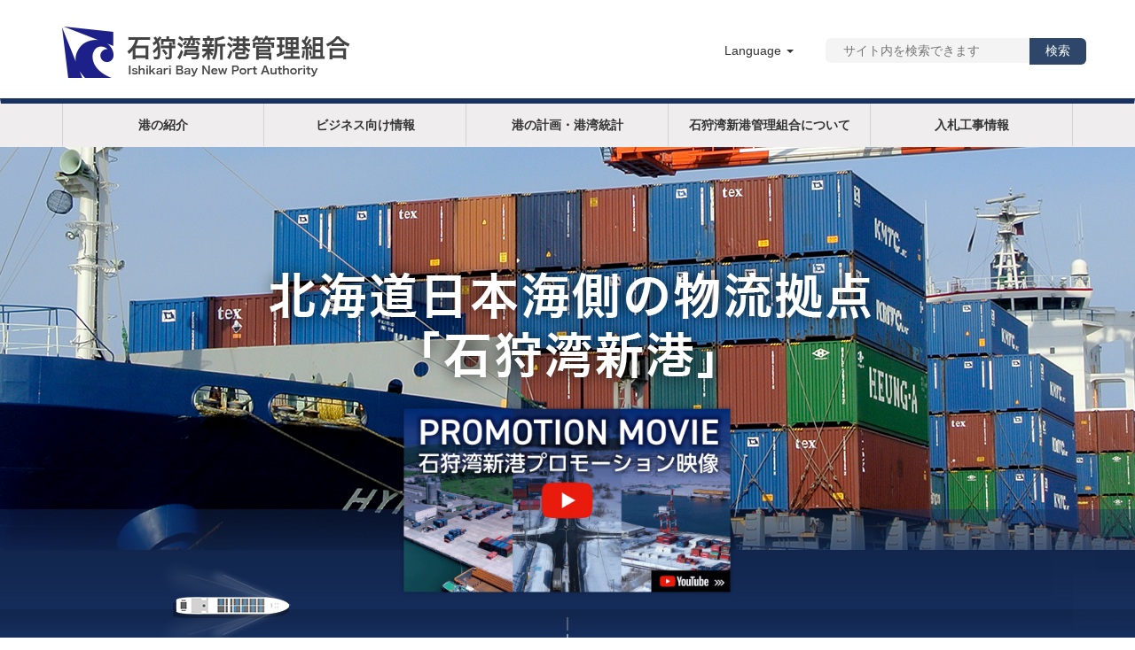

--- FILE ---
content_type: text/html; charset=UTF-8
request_url: https://www.ishikari-bay-newport.jp/
body_size: 60165
content:
<!DOCTYPE html>
<!--[if IE 7]>
<html class="ie ie7" dir="ltr" lang="ja"
	prefix="og: https://ogp.me/ns#" >
<![endif]-->
<!--[if IE 8]>
<html class="ie ie8" dir="ltr" lang="ja"
	prefix="og: https://ogp.me/ns#" >
<![endif]-->
<!--[if !(IE 7) | !(IE 8) ]><!-->
<html dir="ltr" lang="ja"
	prefix="og: https://ogp.me/ns#" >
<!--<![endif]-->

<head>
	<meta charset="UTF-8">
    <meta name="viewport" content="width=device-width, user-scalable=no, initial-scale=1, maximum-scale=1" />
    
	
	
		<!-- All in One SEO 4.4.4 - aioseo.com -->
		<title>日本語版 - 石狩湾新港管理組合</title>
		<meta name="description" content="石狩湾新港管理組合" />
		<meta name="robots" content="max-image-preview:large" />
		<link rel="canonical" href="https://www.ishikari-bay-newport.jp/" />
		<meta name="generator" content="All in One SEO (AIOSEO) 4.4.4" />
		<meta property="og:locale" content="ja_JP" />
		<meta property="og:site_name" content="日本語版 - 石狩湾新港管理組合" />
		<meta property="og:type" content="website" />
		<meta property="og:title" content="日本語版 - 石狩湾新港管理組合" />
		<meta property="og:description" content="石狩湾新港管理組合" />
		<meta property="og:url" content="https://www.ishikari-bay-newport.jp/" />
		<meta name="twitter:card" content="summary" />
		<meta name="twitter:title" content="日本語版 - 石狩湾新港管理組合" />
		<meta name="twitter:description" content="石狩湾新港管理組合" />
		<script type="application/ld+json" class="aioseo-schema">
			{"@context":"https:\/\/schema.org","@graph":[{"@type":"BreadcrumbList","@id":"https:\/\/www.ishikari-bay-newport.jp\/#breadcrumblist","itemListElement":[{"@type":"ListItem","@id":"https:\/\/www.ishikari-bay-newport.jp\/#listItem","position":1,"item":{"@type":"WebPage","@id":"https:\/\/www.ishikari-bay-newport.jp\/","name":"\u30db\u30fc\u30e0","description":"\u77f3\u72e9\u6e7e\u65b0\u6e2f\u7ba1\u7406\u7d44\u5408","url":"https:\/\/www.ishikari-bay-newport.jp\/"}}]},{"@type":"CollectionPage","@id":"https:\/\/www.ishikari-bay-newport.jp\/#collectionpage","url":"https:\/\/www.ishikari-bay-newport.jp\/","name":"\u65e5\u672c\u8a9e\u7248 - \u77f3\u72e9\u6e7e\u65b0\u6e2f\u7ba1\u7406\u7d44\u5408","description":"\u77f3\u72e9\u6e7e\u65b0\u6e2f\u7ba1\u7406\u7d44\u5408","inLanguage":"ja","isPartOf":{"@id":"https:\/\/www.ishikari-bay-newport.jp\/#website"},"breadcrumb":{"@id":"https:\/\/www.ishikari-bay-newport.jp\/#breadcrumblist"},"about":{"@id":"https:\/\/www.ishikari-bay-newport.jp\/#organization"}},{"@type":"Organization","@id":"https:\/\/www.ishikari-bay-newport.jp\/#organization","name":"\u65e5\u672c\u8a9e\u7248","url":"https:\/\/www.ishikari-bay-newport.jp\/"},{"@type":"WebSite","@id":"https:\/\/www.ishikari-bay-newport.jp\/#website","url":"https:\/\/www.ishikari-bay-newport.jp\/","name":"\u65e5\u672c\u8a9e\u7248","description":"\u77f3\u72e9\u6e7e\u65b0\u6e2f\u7ba1\u7406\u7d44\u5408","inLanguage":"ja","publisher":{"@id":"https:\/\/www.ishikari-bay-newport.jp\/#organization"},"potentialAction":{"@type":"SearchAction","target":{"@type":"EntryPoint","urlTemplate":"https:\/\/www.ishikari-bay-newport.jp\/?s={search_term_string}"},"query-input":"required name=search_term_string"}}]}
		</script>
		<!-- All in One SEO -->

<link rel='dns-prefetch' href='//www.ishikari-bay-newport.jp' />
<script type="text/javascript">
window._wpemojiSettings = {"baseUrl":"https:\/\/s.w.org\/images\/core\/emoji\/14.0.0\/72x72\/","ext":".png","svgUrl":"https:\/\/s.w.org\/images\/core\/emoji\/14.0.0\/svg\/","svgExt":".svg","source":{"concatemoji":"https:\/\/www.ishikari-bay-newport.jp\/wp-includes\/js\/wp-emoji-release.min.js?ver=6.1.9"}};
/*! This file is auto-generated */
!function(e,a,t){var n,r,o,i=a.createElement("canvas"),p=i.getContext&&i.getContext("2d");function s(e,t){var a=String.fromCharCode,e=(p.clearRect(0,0,i.width,i.height),p.fillText(a.apply(this,e),0,0),i.toDataURL());return p.clearRect(0,0,i.width,i.height),p.fillText(a.apply(this,t),0,0),e===i.toDataURL()}function c(e){var t=a.createElement("script");t.src=e,t.defer=t.type="text/javascript",a.getElementsByTagName("head")[0].appendChild(t)}for(o=Array("flag","emoji"),t.supports={everything:!0,everythingExceptFlag:!0},r=0;r<o.length;r++)t.supports[o[r]]=function(e){if(p&&p.fillText)switch(p.textBaseline="top",p.font="600 32px Arial",e){case"flag":return s([127987,65039,8205,9895,65039],[127987,65039,8203,9895,65039])?!1:!s([55356,56826,55356,56819],[55356,56826,8203,55356,56819])&&!s([55356,57332,56128,56423,56128,56418,56128,56421,56128,56430,56128,56423,56128,56447],[55356,57332,8203,56128,56423,8203,56128,56418,8203,56128,56421,8203,56128,56430,8203,56128,56423,8203,56128,56447]);case"emoji":return!s([129777,127995,8205,129778,127999],[129777,127995,8203,129778,127999])}return!1}(o[r]),t.supports.everything=t.supports.everything&&t.supports[o[r]],"flag"!==o[r]&&(t.supports.everythingExceptFlag=t.supports.everythingExceptFlag&&t.supports[o[r]]);t.supports.everythingExceptFlag=t.supports.everythingExceptFlag&&!t.supports.flag,t.DOMReady=!1,t.readyCallback=function(){t.DOMReady=!0},t.supports.everything||(n=function(){t.readyCallback()},a.addEventListener?(a.addEventListener("DOMContentLoaded",n,!1),e.addEventListener("load",n,!1)):(e.attachEvent("onload",n),a.attachEvent("onreadystatechange",function(){"complete"===a.readyState&&t.readyCallback()})),(e=t.source||{}).concatemoji?c(e.concatemoji):e.wpemoji&&e.twemoji&&(c(e.twemoji),c(e.wpemoji)))}(window,document,window._wpemojiSettings);
</script>
<style type="text/css">
img.wp-smiley,
img.emoji {
	display: inline !important;
	border: none !important;
	box-shadow: none !important;
	height: 1em !important;
	width: 1em !important;
	margin: 0 0.07em !important;
	vertical-align: -0.1em !important;
	background: none !important;
	padding: 0 !important;
}
</style>
	<link rel='stylesheet' id='wp-block-library-css' href='https://www.ishikari-bay-newport.jp/wp-includes/css/dist/block-library/style.min.css?ver=6.1.9' type='text/css' media='all' />
<link rel='stylesheet' id='classic-theme-styles-css' href='https://www.ishikari-bay-newport.jp/wp-includes/css/classic-themes.min.css?ver=1' type='text/css' media='all' />
<style id='global-styles-inline-css' type='text/css'>
body{--wp--preset--color--black: #000000;--wp--preset--color--cyan-bluish-gray: #abb8c3;--wp--preset--color--white: #ffffff;--wp--preset--color--pale-pink: #f78da7;--wp--preset--color--vivid-red: #cf2e2e;--wp--preset--color--luminous-vivid-orange: #ff6900;--wp--preset--color--luminous-vivid-amber: #fcb900;--wp--preset--color--light-green-cyan: #7bdcb5;--wp--preset--color--vivid-green-cyan: #00d084;--wp--preset--color--pale-cyan-blue: #8ed1fc;--wp--preset--color--vivid-cyan-blue: #0693e3;--wp--preset--color--vivid-purple: #9b51e0;--wp--preset--gradient--vivid-cyan-blue-to-vivid-purple: linear-gradient(135deg,rgba(6,147,227,1) 0%,rgb(155,81,224) 100%);--wp--preset--gradient--light-green-cyan-to-vivid-green-cyan: linear-gradient(135deg,rgb(122,220,180) 0%,rgb(0,208,130) 100%);--wp--preset--gradient--luminous-vivid-amber-to-luminous-vivid-orange: linear-gradient(135deg,rgba(252,185,0,1) 0%,rgba(255,105,0,1) 100%);--wp--preset--gradient--luminous-vivid-orange-to-vivid-red: linear-gradient(135deg,rgba(255,105,0,1) 0%,rgb(207,46,46) 100%);--wp--preset--gradient--very-light-gray-to-cyan-bluish-gray: linear-gradient(135deg,rgb(238,238,238) 0%,rgb(169,184,195) 100%);--wp--preset--gradient--cool-to-warm-spectrum: linear-gradient(135deg,rgb(74,234,220) 0%,rgb(151,120,209) 20%,rgb(207,42,186) 40%,rgb(238,44,130) 60%,rgb(251,105,98) 80%,rgb(254,248,76) 100%);--wp--preset--gradient--blush-light-purple: linear-gradient(135deg,rgb(255,206,236) 0%,rgb(152,150,240) 100%);--wp--preset--gradient--blush-bordeaux: linear-gradient(135deg,rgb(254,205,165) 0%,rgb(254,45,45) 50%,rgb(107,0,62) 100%);--wp--preset--gradient--luminous-dusk: linear-gradient(135deg,rgb(255,203,112) 0%,rgb(199,81,192) 50%,rgb(65,88,208) 100%);--wp--preset--gradient--pale-ocean: linear-gradient(135deg,rgb(255,245,203) 0%,rgb(182,227,212) 50%,rgb(51,167,181) 100%);--wp--preset--gradient--electric-grass: linear-gradient(135deg,rgb(202,248,128) 0%,rgb(113,206,126) 100%);--wp--preset--gradient--midnight: linear-gradient(135deg,rgb(2,3,129) 0%,rgb(40,116,252) 100%);--wp--preset--duotone--dark-grayscale: url('#wp-duotone-dark-grayscale');--wp--preset--duotone--grayscale: url('#wp-duotone-grayscale');--wp--preset--duotone--purple-yellow: url('#wp-duotone-purple-yellow');--wp--preset--duotone--blue-red: url('#wp-duotone-blue-red');--wp--preset--duotone--midnight: url('#wp-duotone-midnight');--wp--preset--duotone--magenta-yellow: url('#wp-duotone-magenta-yellow');--wp--preset--duotone--purple-green: url('#wp-duotone-purple-green');--wp--preset--duotone--blue-orange: url('#wp-duotone-blue-orange');--wp--preset--font-size--small: 13px;--wp--preset--font-size--medium: 20px;--wp--preset--font-size--large: 36px;--wp--preset--font-size--x-large: 42px;--wp--preset--spacing--20: 0.44rem;--wp--preset--spacing--30: 0.67rem;--wp--preset--spacing--40: 1rem;--wp--preset--spacing--50: 1.5rem;--wp--preset--spacing--60: 2.25rem;--wp--preset--spacing--70: 3.38rem;--wp--preset--spacing--80: 5.06rem;}:where(.is-layout-flex){gap: 0.5em;}body .is-layout-flow > .alignleft{float: left;margin-inline-start: 0;margin-inline-end: 2em;}body .is-layout-flow > .alignright{float: right;margin-inline-start: 2em;margin-inline-end: 0;}body .is-layout-flow > .aligncenter{margin-left: auto !important;margin-right: auto !important;}body .is-layout-constrained > .alignleft{float: left;margin-inline-start: 0;margin-inline-end: 2em;}body .is-layout-constrained > .alignright{float: right;margin-inline-start: 2em;margin-inline-end: 0;}body .is-layout-constrained > .aligncenter{margin-left: auto !important;margin-right: auto !important;}body .is-layout-constrained > :where(:not(.alignleft):not(.alignright):not(.alignfull)){max-width: var(--wp--style--global--content-size);margin-left: auto !important;margin-right: auto !important;}body .is-layout-constrained > .alignwide{max-width: var(--wp--style--global--wide-size);}body .is-layout-flex{display: flex;}body .is-layout-flex{flex-wrap: wrap;align-items: center;}body .is-layout-flex > *{margin: 0;}:where(.wp-block-columns.is-layout-flex){gap: 2em;}.has-black-color{color: var(--wp--preset--color--black) !important;}.has-cyan-bluish-gray-color{color: var(--wp--preset--color--cyan-bluish-gray) !important;}.has-white-color{color: var(--wp--preset--color--white) !important;}.has-pale-pink-color{color: var(--wp--preset--color--pale-pink) !important;}.has-vivid-red-color{color: var(--wp--preset--color--vivid-red) !important;}.has-luminous-vivid-orange-color{color: var(--wp--preset--color--luminous-vivid-orange) !important;}.has-luminous-vivid-amber-color{color: var(--wp--preset--color--luminous-vivid-amber) !important;}.has-light-green-cyan-color{color: var(--wp--preset--color--light-green-cyan) !important;}.has-vivid-green-cyan-color{color: var(--wp--preset--color--vivid-green-cyan) !important;}.has-pale-cyan-blue-color{color: var(--wp--preset--color--pale-cyan-blue) !important;}.has-vivid-cyan-blue-color{color: var(--wp--preset--color--vivid-cyan-blue) !important;}.has-vivid-purple-color{color: var(--wp--preset--color--vivid-purple) !important;}.has-black-background-color{background-color: var(--wp--preset--color--black) !important;}.has-cyan-bluish-gray-background-color{background-color: var(--wp--preset--color--cyan-bluish-gray) !important;}.has-white-background-color{background-color: var(--wp--preset--color--white) !important;}.has-pale-pink-background-color{background-color: var(--wp--preset--color--pale-pink) !important;}.has-vivid-red-background-color{background-color: var(--wp--preset--color--vivid-red) !important;}.has-luminous-vivid-orange-background-color{background-color: var(--wp--preset--color--luminous-vivid-orange) !important;}.has-luminous-vivid-amber-background-color{background-color: var(--wp--preset--color--luminous-vivid-amber) !important;}.has-light-green-cyan-background-color{background-color: var(--wp--preset--color--light-green-cyan) !important;}.has-vivid-green-cyan-background-color{background-color: var(--wp--preset--color--vivid-green-cyan) !important;}.has-pale-cyan-blue-background-color{background-color: var(--wp--preset--color--pale-cyan-blue) !important;}.has-vivid-cyan-blue-background-color{background-color: var(--wp--preset--color--vivid-cyan-blue) !important;}.has-vivid-purple-background-color{background-color: var(--wp--preset--color--vivid-purple) !important;}.has-black-border-color{border-color: var(--wp--preset--color--black) !important;}.has-cyan-bluish-gray-border-color{border-color: var(--wp--preset--color--cyan-bluish-gray) !important;}.has-white-border-color{border-color: var(--wp--preset--color--white) !important;}.has-pale-pink-border-color{border-color: var(--wp--preset--color--pale-pink) !important;}.has-vivid-red-border-color{border-color: var(--wp--preset--color--vivid-red) !important;}.has-luminous-vivid-orange-border-color{border-color: var(--wp--preset--color--luminous-vivid-orange) !important;}.has-luminous-vivid-amber-border-color{border-color: var(--wp--preset--color--luminous-vivid-amber) !important;}.has-light-green-cyan-border-color{border-color: var(--wp--preset--color--light-green-cyan) !important;}.has-vivid-green-cyan-border-color{border-color: var(--wp--preset--color--vivid-green-cyan) !important;}.has-pale-cyan-blue-border-color{border-color: var(--wp--preset--color--pale-cyan-blue) !important;}.has-vivid-cyan-blue-border-color{border-color: var(--wp--preset--color--vivid-cyan-blue) !important;}.has-vivid-purple-border-color{border-color: var(--wp--preset--color--vivid-purple) !important;}.has-vivid-cyan-blue-to-vivid-purple-gradient-background{background: var(--wp--preset--gradient--vivid-cyan-blue-to-vivid-purple) !important;}.has-light-green-cyan-to-vivid-green-cyan-gradient-background{background: var(--wp--preset--gradient--light-green-cyan-to-vivid-green-cyan) !important;}.has-luminous-vivid-amber-to-luminous-vivid-orange-gradient-background{background: var(--wp--preset--gradient--luminous-vivid-amber-to-luminous-vivid-orange) !important;}.has-luminous-vivid-orange-to-vivid-red-gradient-background{background: var(--wp--preset--gradient--luminous-vivid-orange-to-vivid-red) !important;}.has-very-light-gray-to-cyan-bluish-gray-gradient-background{background: var(--wp--preset--gradient--very-light-gray-to-cyan-bluish-gray) !important;}.has-cool-to-warm-spectrum-gradient-background{background: var(--wp--preset--gradient--cool-to-warm-spectrum) !important;}.has-blush-light-purple-gradient-background{background: var(--wp--preset--gradient--blush-light-purple) !important;}.has-blush-bordeaux-gradient-background{background: var(--wp--preset--gradient--blush-bordeaux) !important;}.has-luminous-dusk-gradient-background{background: var(--wp--preset--gradient--luminous-dusk) !important;}.has-pale-ocean-gradient-background{background: var(--wp--preset--gradient--pale-ocean) !important;}.has-electric-grass-gradient-background{background: var(--wp--preset--gradient--electric-grass) !important;}.has-midnight-gradient-background{background: var(--wp--preset--gradient--midnight) !important;}.has-small-font-size{font-size: var(--wp--preset--font-size--small) !important;}.has-medium-font-size{font-size: var(--wp--preset--font-size--medium) !important;}.has-large-font-size{font-size: var(--wp--preset--font-size--large) !important;}.has-x-large-font-size{font-size: var(--wp--preset--font-size--x-large) !important;}
.wp-block-navigation a:where(:not(.wp-element-button)){color: inherit;}
:where(.wp-block-columns.is-layout-flex){gap: 2em;}
.wp-block-pullquote{font-size: 1.5em;line-height: 1.6;}
</style>
<link rel='stylesheet' id='styles-bootstrap-css' href='https://www.ishikari-bay-newport.jp/wp-content/themes/ibnp/lib/bootstrap/css/bootstrap.min.css?ver=20260131235947' type='text/css' media='only screen' />
<link rel='stylesheet' id='dashicons-css' href='https://www.ishikari-bay-newport.jp/wp-includes/css/dashicons.min.css?ver=6.1.9' type='text/css' media='all' />
<link rel='stylesheet' id='style-css' href='https://www.ishikari-bay-newport.jp/wp-content/themes/ibnp/style.css?ver=20260131235947' type='text/css' media='all' />
<link rel='stylesheet' id='styles-full-css' href='https://www.ishikari-bay-newport.jp/wp-content/themes/ibnp/css/style-full.css?ver=20260131235947' type='text/css' media='only screen and (min-width: 992px)' />
<link rel='stylesheet' id='styles-print-css' href='https://www.ishikari-bay-newport.jp/wp-content/themes/ibnp/css/style-print.css?ver=20260131235947' type='text/css' media='print' />
<link rel='stylesheet' id='styles-tablet-css' href='https://www.ishikari-bay-newport.jp/wp-content/themes/ibnp/css/style-tablet.css?ver=20260131235947' type='text/css' media='only screen and (min-width: 768px) and (max-width: 991px)' />
<link rel='stylesheet' id='styles-mobile-css' href='https://www.ishikari-bay-newport.jp/wp-content/themes/ibnp/css/style-mobile.css?ver=20260131235947' type='text/css' media='only screen and (max-width: 767px)' />
<link rel='stylesheet' id='colorbox-css' href='https://www.ishikari-bay-newport.jp/wp-content/themes/ibnp/lib/colorbox/colorbox.css?ver=20260131235947' type='text/css' media='all' />
<script type='text/javascript' src='https://www.ishikari-bay-newport.jp/wp-includes/js/jquery/jquery.min.js?ver=3.6.1' id='jquery-core-js'></script>
<script type='text/javascript' src='https://www.ishikari-bay-newport.jp/wp-includes/js/jquery/jquery-migrate.min.js?ver=3.3.2' id='jquery-migrate-js'></script>
<link rel="https://api.w.org/" href="https://www.ishikari-bay-newport.jp/wp-json/" /><link rel="EditURI" type="application/rsd+xml" title="RSD" href="https://www.ishikari-bay-newport.jp/xmlrpc.php?rsd" />
<link rel="wlwmanifest" type="application/wlwmanifest+xml" href="https://www.ishikari-bay-newport.jp/wp-includes/wlwmanifest.xml" />
<meta name="generator" content="WordPress 6.1.9" />
		<link class="webfont" href="https://www.ishikari-bay-newport.jp/wp-content/themes/ibnp/fonts/NotoSans-Regular.woff" />
		<link class="webfont" href="https://www.ishikari-bay-newport.jp/wp-content/themes/ibnp/fonts/NotoSans-Medium.woff" />
		<link class="webfont" href="https://www.ishikari-bay-newport.jp/wp-content/themes/ibnp/fonts/NotoSans-Bold.woff" />

		<script>
			(function () {
				var linkFont = document.querySelectorAll('link.webfont');

				for( i=0;i < linkFont.length; i++){

					linkFont[i].rel = 'stylesheet';

				}

			})();
		</script>


		<meta content="石狩, 石狩湾新港, 石狩湾新港管理組合, 札幌, 北海道, 港, ishikari, sapporo, hokkaido, port," itemprop="keywords" name="keywords">



	    
	        <link rel='shortcut icon' href='https://www.ishikari-bay-newport.jp/wp-content/themes/ibnp/images/icon-favicon-pc.png' />
    	
	<script>
		document.createElement('figure');
		document.createElement('figcaption');
    </script>
	
	
	<script>
  (function(i,s,o,g,r,a,m){i['GoogleAnalyticsObject']=r;i[r]=i[r]||function(){
  (i[r].q=i[r].q||[]).push(arguments)},i[r].l=1*new Date();a=s.createElement(o),
  m=s.getElementsByTagName(o)[0];a.async=1;a.src=g;m.parentNode.insertBefore(a,m)
  })(window,document,'script','//www.google-analytics.com/analytics.js','ga');

  ga('create', 'UA-75088535-1', 'auto');
  ga('send', 'pageview');

</script>
</head>

<body class="home blog">


	<header id="page-header" class="navbar-top">
		
		
		<div class="container clearfix">
		
			<div class="row">
			
				<div id="logo" class="col-lg-4 col-md-4 col-sm-4">
				<a href="https://www.ishikari-bay-newport.jp"><img src="https://www.ishikari-bay-newport.jp/wp-content/themes/ibnp/images/logo.png" alt="日本語版石狩湾新港管理組合" width="325" height="58" /></a>
				</div>
				
				<div class="col-lg-7 col-md-8 col-sm-8 col-xs-12 navbar-right">
					<div id="page-header-sitenav" class="text-right" >
	
		<div id="language-changer-wrapper" class="dropdown">
		
			<button class="dropdown-toggle hidden-xs" type="button" id="language-changer" data-toggle="dropdown" aria-haspopup="true" aria-expanded="true">
			Language <span class="caret"></span>
			</button>
			
			<div id="btn-language-changer-mobile" class="dashicons dashicons-translation visible-xs" data-toggle="dropdown" aria-haspopup="true" aria-expanded="true"></div>

			<ul class="dropdown-menu dropdown-menu-right" aria-labelledby="language-changer">
				<li><a href="/">日本語</a></li>
				<li><a href="/english/">ENGLISH</a></li>
				<li><a href="/chinese/">中文</a></li>
				<li><a href="/korean/">한국어</a></li>
				<li><a href="/russian/">русский</a></li>
			</ul>
		</div>

		<div id="search-box">
			<form role="search" method="get" id="searchform" class="searchform" action="https://www.ishikari-bay-newport.jp/">
				<input value="" name="s" id="s" placeholder="サイト内を検索できます" type="text">
				<input id="searchsubmit" value="検索" type="submit">
			</form>
			<div id="btn-search-close" class="dashicons dashicons-no is_mobile"></div>
		</div>

	
	<div id="btn-search" class="dashicons dashicons-search visible-xs"></div>

	<div id="btn-header_nav" class="dashicons dashicons-menu visible-xs"></div>

</div>




				</div>
			
			</div>
			
		</div>
		
		<div id="btn-header_nav" class="dashicons dashicons-menu"></div>
		
	<nav id="header_nav" class="navbar">
		<div id="header_nav_dropdown_wrapper" class="container">
			<ul class="nav navbar-nav">
			
										 
						 
						 
							<li class="dropdown ">
								<button class="dropdown-toggle " type="button" data-toggle="dropdown" aria-haspopup="true" aria-expanded="false">港の紹介</button>
			
								<ul class="dropdown-menu container">
								
																		
																													
										<li class="col-lg-3 col-md-3 col-sm-4 ">
											<a href='https://www.ishikari-bay-newport.jp/%e9%81%8a%e6%b3%b3%e3%83%bb%e6%bd%9c%e6%b0%b4%e8%a1%8c%e7%82%ba%e3%81%ae%e7%a6%81%e6%ad%a2%e3%81%ab%e3%81%a4%e3%81%84%e3%81%a6/'><img src='https://www.ishikari-bay-newport.jp/wp-content/uploads/2019/12/0ad891734d4ec5cc05efea963b266fbf.jpg'  alt='遊泳・潜水行為の禁止について' width='280' height='100' /><span>遊泳・潜水行為の禁止について</span></a>										</li>					
				
																													
										<li class="col-lg-3 col-md-3 col-sm-4 ">
											<a href='https://www.ishikari-bay-newport.jp/%e7%ab%8b%e5%85%a5%e5%88%b6%e9%99%90%e3%80%81%e6%b5%b7%e6%b5%9c%e5%9c%b0%e5%88%a9%e7%94%a8%e3%80%81%e6%94%be%e7%bd%ae%e7%ad%89%e7%a6%81%e6%ad%a2%e5%8c%ba%e5%9f%9f/'><img src='https://www.ishikari-bay-newport.jp/wp-content/uploads/2022/06/7a70ffa2fb8b1704bc173b7ed0c3b442.jpg'  alt='立入制限、海浜地利用、放置等禁止区域' width='280' height='100' /><span>立入制限、海浜地利用、放置等禁止区域</span></a>										</li>					
				
																													
										<li class="col-lg-3 col-md-3 col-sm-4 ">
											<a href='https://www.ishikari-bay-newport.jp/area/'><img src='https://www.ishikari-bay-newport.jp/wp-content/uploads/2016/03/img-nav-area.png'  alt='5つの地区' width='280' height='100' /><span>5つの地区</span></a>										</li>					
				
																													
										<li class="col-lg-3 col-md-3 col-sm-4 ">
											<a href='https://www.ishikari-bay-newport.jp/facility/'><img src='https://www.ishikari-bay-newport.jp/wp-content/uploads/2016/02/img-nav-facility.png'  alt='港湾施設・動植物検疫' width='280' height='100' /><span>港湾施設・動植物検疫</span></a>										</li>					
				
																													
										<li class="col-lg-3 col-md-3 col-sm-4 ">
											<a href='https://www.ishikari-bay-newport.jp/surroundings/'><img src='https://www.ishikari-bay-newport.jp/wp-content/uploads/2016/02/img-nav-surroundings.png'  alt='港の背後地域' width='280' height='100' /><span>港の背後地域</span></a>										</li>					
				
																													
										<li class="col-lg-3 col-md-3 col-sm-4 ">
											<a href='https://www.ishikari-bay-newport.jp/sizen/'><img src='https://www.ishikari-bay-newport.jp/wp-content/uploads/2016/02/img-nav-sizen.png'  alt='自然条件' width='280' height='100' /><span>自然条件</span></a>										</li>					
				
																													
										<li class="col-lg-3 col-md-3 col-sm-4 ">
											<a href='https://www.ishikari-bay-newport.jp/history/'><img src='https://www.ishikari-bay-newport.jp/wp-content/uploads/2016/02/img-nav-history.png'  alt='沿革' width='280' height='100' /><span>沿革</span></a>										</li>					
				
																													
										<li class="col-lg-3 col-md-3 col-sm-4 ">
											<a href='https://www.ishikari-bay-newport.jp/supporter/'><img src='https://www.ishikari-bay-newport.jp/wp-content/uploads/2016/02/img-nav-corporation-public.png'  alt='振興団体' width='280' height='100' /><span>振興団体</span></a>										</li>					
				
																													
										<li class="col-lg-3 col-md-3 col-sm-4 ">
											<a href='https://www.ishikari-bay-newport.jp/magazine/'><img src='https://www.ishikari-bay-newport.jp/wp-content/uploads/2016/02/img-nav-magazine.png'  alt='要覧・広報誌等' width='280' height='100' /><span>要覧・広報誌等</span></a>										</li>					
				
																		
																		
								</ul>
							</li>
														
						 						 
						 
						 
							<li class="dropdown ">
								<button class="dropdown-toggle " type="button" data-toggle="dropdown" aria-haspopup="true" aria-expanded="false">ビジネス向け情報</button>
			
								<ul class="dropdown-menu container">
								
																		
																													
										<li class="col-lg-3 col-md-3 col-sm-4 ">
											<a href='https://www.ishikari-bay-newport.jp/route/'><img src='https://www.ishikari-bay-newport.jp/wp-content/uploads/2018/07/25a0fc571707c443255a7424a62a4b5d.png'  alt='定期コンテナ航路' width='280' height='100' /><span>定期コンテナ航路</span></a>										</li>					
				
																													
										<li class="col-lg-3 col-md-3 col-sm-4 ">
											<a href='https://www.ishikari-bay-newport.jp/network/'><img src='https://www.ishikari-bay-newport.jp/wp-content/uploads/2016/02/network6.png'  alt='交通ネットワーク' width='280' height='100' /><span>交通ネットワーク</span></a>										</li>					
				
																													
										<li class="col-lg-3 col-md-3 col-sm-4 ">
											<a href='https://www.ishikari-bay-newport.jp/port-service/'><img src='https://www.ishikari-bay-newport.jp/wp-content/uploads/2016/02/img-nav-port-service.png'  alt='ポートサービス' width='280' height='100' /><span>ポートサービス</span></a>										</li>					
				
																													
										<li class="col-lg-3 col-md-3 col-sm-4 ">
											<a href='https://www.ishikari-bay-newport.jp/pricelist/'><img src='https://www.ishikari-bay-newport.jp/wp-content/uploads/2016/02/img-nav-pricelist.png'  alt='各種料金' width='280' height='100' /><span>各種料金</span></a>										</li>					
				
																													
										<li class="col-lg-3 col-md-3 col-sm-4 ">
											<a href='https://www.ishikari-bay-newport.jp/schedule/'><img src='https://www.ishikari-bay-newport.jp/wp-content/uploads/2016/02/img-nav-schedule.png'  alt='入出港予定' width='280' height='100' /><span>入出港予定</span></a>										</li>					
				
																													
										<li class="col-lg-3 col-md-3 col-sm-4 ">
											<a href='https://www.ishikari-bay-newport.jp/corporation-public/'><img src='https://www.ishikari-bay-newport.jp/wp-content/uploads/2016/02/img-nav-corporation-public.png'  alt='海貨業者・官公署等' width='280' height='100' /><span>海貨業者・官公署等</span></a>										</li>					
				
																													
										<li class="col-lg-3 col-md-3 col-sm-4 ">
											<a href='https://www.ishikari-bay-newport.jp/download/'><img src='https://www.ishikari-bay-newport.jp/wp-content/uploads/2016/02/img-nav-download.png'  alt='申請様式ダウンロード' width='280' height='100' /><span>申請様式ダウンロード</span></a>										</li>					
				
																													
										<li class="col-lg-3 col-md-3 col-sm-4 ">
											<a href='https://www.ishikari-bay-newport.jp/%e6%b8%af%e6%b9%be%e6%96%bd%e8%a8%ad%e3%81%ae%e4%bd%bf%e7%94%a8%e7%94%b3%e8%ab%8b%e3%81%ab%e3%81%a4%e3%81%84%e3%81%a6/'><img src='https://www.ishikari-bay-newport.jp/wp-content/uploads/2024/08/9f8df7a2501d9abeeed28c2ad23182fc-scaled-e1724127189818.jpg'  alt='港湾施設の使用申請について' width='280' height='100' /><span>港湾施設の使用申請について</span></a>										</li>					
				
																													
										<li class="col-lg-3 col-md-3 col-sm-4 ">
											<a href='https://www.ishikari-bay-newport.jp/%e8%88%b9%e8%88%b6%e3%81%ae%e5%ae%89%e5%85%a8%e9%81%8b%e8%88%aa%e7%a2%ba%e4%bf%9d%e3%81%ae%e3%81%9f%e3%82%81%e3%81%ae%e5%90%88%e6%84%8f%e4%ba%8b%e9%a0%85-2/'><img src='https://www.ishikari-bay-newport.jp/wp-content/uploads/2017/01/img-nav-rule.jpg'  alt='「石狩湾新港入港のしおり」について' width='280' height='100' /><span>「石狩湾新港入港のしおり」について</span></a>										</li>					
				
																													
										<li class="col-lg-3 col-md-3 col-sm-4 ">
											<a href='https://www.ishikari-bay-newport.jp/%e8%88%b9%e8%88%b6%e3%81%ae%e5%ae%89%e5%85%a8%e9%81%8b%e8%88%aa%e7%a2%ba%e4%bf%9d%e3%81%ae%e3%81%9f%e3%82%81%e3%81%ae%e5%90%88%e6%84%8f%e4%ba%8b%e9%a0%85/'><img src='https://www.ishikari-bay-newport.jp/wp-content/uploads/2017/01/img-nav-rule.jpg'  alt='船舶の安全運航確保のための合意事項' width='280' height='100' /><span>船舶の安全運航確保のための合意事項</span></a>										</li>					
				
																		
																		
								</ul>
							</li>
														
						 						 
						 
						 
							<li class="dropdown ">
								<button class="dropdown-toggle " type="button" data-toggle="dropdown" aria-haspopup="true" aria-expanded="false">港の計画・港湾統計</button>
			
								<ul class="dropdown-menu container">
								
																		
																													
										<li class="col-lg-3 col-md-3 col-sm-4 ">
											<a href='https://www.ishikari-bay-newport.jp/plan/'><img src='https://www.ishikari-bay-newport.jp/wp-content/uploads/2016/02/img-nav-plan.png'  alt='港の将来計画' width='280' height='100' /><span>港の将来計画</span></a>										</li>					
				
																													
										<li class="col-lg-3 col-md-3 col-sm-4 ">
											<a href='https://www.ishikari-bay-newport.jp/%e8%87%a8%e6%b8%af%e5%9c%b0%e5%8c%ba%e5%8f%8a%e3%81%b3%e5%88%86%e5%8c%ba/'><img src='https://www.ishikari-bay-newport.jp/wp-content/uploads/2016/03/img-nav-bayarea.png'  alt='臨港地区及び分区' width='280' height='100' /><span>臨港地区及び分区</span></a>										</li>					
				
																													
										<li class="col-lg-3 col-md-3 col-sm-4 ">
											<a href='https://www.ishikari-bay-newport.jp/%e6%b8%af%e6%b9%be%e7%b5%b1%e8%a8%88-2/'><img src='https://www.ishikari-bay-newport.jp/wp-content/uploads/2016/02/img-nav-statistics.png'  alt='港湾統計' width='280' height='100' /><span>港湾統計</span></a>										</li>					
				
																		
																		
								</ul>
							</li>
														
						 						 
						 
						 
							<li class="dropdown ">
								<button class="dropdown-toggle " type="button" data-toggle="dropdown" aria-haspopup="true" aria-expanded="false">石狩湾新港管理組合について</button>
			
								<ul class="dropdown-menu container">
								
																		
																													
										<li class="col-lg-3 col-md-3 col-sm-4 ">
											<a href='https://www.ishikari-bay-newport.jp/aboutus/'><img src='https://www.ishikari-bay-newport.jp/wp-content/uploads/2016/02/img-nav-aboutus.png'  alt='組織概要' width='280' height='100' /><span>組織概要</span></a>										</li>					
				
																													
										<li class="col-lg-3 col-md-3 col-sm-4 ">
											<a href='https://www.ishikari-bay-newport.jp/administrator/'><img src='https://www.ishikari-bay-newport.jp/wp-content/uploads/2019/11/8a4a5e6ce42b9f1982fb05b718322f63.jpg'  alt='港湾管理者挨拶' width='280' height='100' /><span>港湾管理者挨拶</span></a>										</li>					
				
																													
										<li class="col-lg-3 col-md-3 col-sm-4 ">
											<a href='https://www.ishikari-bay-newport.jp/%e7%9f%b3%e7%8b%a9%e6%b9%be%e6%96%b0%e6%b8%af%e5%9c%b0%e6%96%b9%e6%b8%af%e6%b9%be%e5%af%a9%e8%ad%b0%e4%bc%9a/'><img src='https://www.ishikari-bay-newport.jp/wp-content/uploads/2016/02/img-nav-corporation-public.png'  alt='石狩湾新港地方港湾審議会' width='280' height='100' /><span>石狩湾新港地方港湾審議会</span></a>										</li>					
				
																													
										<li class="col-lg-3 col-md-3 col-sm-4 ">
											<a href='https://www.ishikari-bay-newport.jp/parliament/'><img src='https://www.ishikari-bay-newport.jp/wp-content/uploads/2016/02/img-nav-parliament.png'  alt='議会' width='280' height='100' /><span>議会</span></a>										</li>					
				
																													
										<li class="col-lg-3 col-md-3 col-sm-4 ">
											<a href='https://www.ishikari-bay-newport.jp/finance/'><img src='https://www.ishikari-bay-newport.jp/wp-content/uploads/2016/02/img-nav-finance.png'  alt='財政' width='280' height='100' /><span>財政</span></a>										</li>					
				
																													
										<li class="col-lg-3 col-md-3 col-sm-4 ">
											<a href='https://www.ishikari-bay-newport.jp/newsrelease/'><img src='https://www.ishikari-bay-newport.jp/wp-content/uploads/2016/06/pressrelease.jpg'  alt='ニュースリリース' width='280' height='100' /><span>ニュースリリース</span></a>										</li>					
				
																													
										<li class="col-lg-3 col-md-3 col-sm-4 ">
											<a href='https://www.ishikari-bay-newport.jp/%e6%b8%af%e6%b9%bebcp/'><img src='https://www.ishikari-bay-newport.jp/wp-content/uploads/2016/03/img-nav-bayarea.png'  alt='港湾BCP' width='280' height='100' /><span>港湾BCP</span></a>										</li>					
				
																		
																		
								</ul>
							</li>
														
						 						 
						 
						 
							<li class="dropdown ">
								<button class="dropdown-toggle " type="button" data-toggle="dropdown" aria-haspopup="true" aria-expanded="false">入札工事情報</button>
			
								<ul class="dropdown-menu container">
								
																		
																													
										<li class="col-lg-3 col-md-3 col-sm-4 ">
											<a href='https://www.ishikari-bay-newport.jp/bid-information/'><img src='https://www.ishikari-bay-newport.jp/wp-content/uploads/2016/02/img-nav-bid-information.png'  alt='入札情報' width='280' height='100' /><span>入札情報</span></a>										</li>					
				
																													
										<li class="col-lg-3 col-md-3 col-sm-4 ">
											<a href='https://www.ishikari-bay-newport.jp/%e5%85%a5%e6%9c%ad%e5%88%b6%e5%ba%a6/'><img src='https://www.ishikari-bay-newport.jp/wp-content/uploads/2017/09/1.jpg'  alt='入札制度' width='280' height='100' /><span>入札制度</span></a>										</li>					
				
																													
										<li class="col-lg-3 col-md-3 col-sm-4 ">
											<a href='https://www.ishikari-bay-newport.jp/construction/'><img src='https://www.ishikari-bay-newport.jp/wp-content/uploads/2016/02/img-nav-construction.png'  alt='工事(委託)情報' width='280' height='100' /><span>工事(委託)情報</span></a>										</li>					
				
																													
										<li class="col-lg-3 col-md-3 col-sm-4 ">
											<a href='https://www.ishikari-bay-newport.jp/bid-results/'><img src='https://www.ishikari-bay-newport.jp/wp-content/uploads/2016/02/img-nav-bid-results.png'  alt='入札結果' width='280' height='100' /><span>入札結果</span></a>										</li>					
				
																		
																		
								</ul>
							</li>
														
						 			
		
				<li id="btn-header_nav-close" class="hidden-lg hidden-md hidden-sm"><span class="dashicons dashicons-no"></span>CLOSE</li>
			
								
			</ul>
		</div>
	</nav>

	</header>

	<article id="article-home" class="crearfix">
	
	
			
		<section id="home-main-imgs">
			<div id="home-main-imgs-caption"><h1>北海道の新たな国際化時代を拓く札幌圏の物流拠点</h1></div>
			<figure>
			
									<div id="home-main-img-1" class="home-main-img" style="background-image:url(https://www.ishikari-bay-newport.jp/wp-content/uploads/2017/08/20170807photo.jpg);"><img src="https://www.ishikari-bay-newport.jp/wp-content/uploads/2017/08/20170807photo.jpg" alt="main-img-1" /></div>

									<div id="home-main-img-2" class="home-main-img" style="background-image:url(https://www.ishikari-bay-newport.jp/wp-content/uploads/2016/03/img-main-2.png);"><img src="https://www.ishikari-bay-newport.jp/wp-content/uploads/2016/03/img-main-2.png" alt="main-img-2" /></div>

									<div id="home-main-img-3" class="home-main-img" style="background-image:url(https://www.ishikari-bay-newport.jp/wp-content/uploads/2016/03/img-main-3.png);"><img src="https://www.ishikari-bay-newport.jp/wp-content/uploads/2016/03/img-main-3.png" alt="main-img-3" /></div>

				
			</figure>
			
			
			<div id="home-main-bnr">
											
						<ul>
						
														
																
								<li class="main-bnr">
								
									
											<a class="cb-youtube" href="https://www.youtube.com/embed/hGoA7Klc6FM" target="_blank">
												<img src="https://www.ishikari-bay-newport.jp/wp-content/uploads/2023/02/541782cc0eb09db961bae8ed9f1000a4.png" alt="slider" width="854" height="480"  />
											</a>
										
																	
								</li>
												
														
						</ul>
									
							
			</div>
			
			<div id="ship-horizon"></div>
			
		</section>
		
		
	<div id="wrapper" class="clearfix">
	
		<div class="container">
		
			<div class=" clearfix">
	

<div id="home-newstopics">
	<div id="ship"></div>

	<div class="row">

		<section id="home-news" class="col-lg-6 col-md-6 ">
		
			<h1 class="page-title">最新情報</h1>
	
	
						
				<ul class="clearfix">
				
										
												
						<li>
														
											
								<a href="https://www.ishikari-bay-newport.jp/topics/%e3%80%8c%e7%9f%b3%e7%8b%a9%e6%b9%be%e6%96%b0%e6%b8%af%e3%81%ab%e3%81%8a%e3%81%91%e3%82%8b%e6%b8%af%e6%b9%be%e6%96%bd%e8%a8%ad%e3%81%ae%e5%86%86%e6%bb%91%e3%81%aa%e5%88%a9%e7%94%a8%e3%81%ab%e3%81%a4/" target="_top" >
									<time>2024.06.17</time>石狩湾新港における港湾施設の円滑な利用について（特定利用港湾）								</a>
								
													
						</li>
										
										
												
						<li>
															<a href="https://www.ishikari-bay-newport.jp/parliament/">
									<time>2026.01.28</time>令和８年第１回石狩湾新港管理組合議会定例会を開会します								</a>
													
						</li>
										
										
												
						<li>
														
											
								<a href="https://www.ishikari-bay-newport.jp/topics/%e5%bd%93%e7%b5%84%e5%90%88%e3%82%92%e8%a3%85%e3%81%a3%e3%81%9f%e8%bf%b7%e6%83%91%e3%83%a1%e3%83%bc%e3%83%ab%ef%bc%88%e3%81%aa%e3%82%8a%e3%81%99%e3%81%be%e3%81%97%e3%83%a1%e3%83%bc%e3%83%ab%ef%bc%89/" target="_top" >
									<time>2026.01.13</time>当組合を装った迷惑メール（なりすましメール）にご注意ください								</a>
								
													
						</li>
										
										
												
						<li>
															<a href="https://www.ishikari-bay-newport.jp/bid-information/">
									<time>2025.12.23</time>入札の公告を掲載しました（工事１件）								</a>
													
						</li>
										
										
												
						<li>
															<a href="https://www.ishikari-bay-newport.jp/bid-results/">
									<time>2025.12.17</time>入札の結果を掲載しました（その他１件）								</a>
													
						</li>
										
										
												
						<li>
															<a href="https://www.ishikari-bay-newport.jp/bid-information/">
									<time>2025.12.10</time>建設工事等競争入札参加資格者名簿を更新しました								</a>
													
						</li>
										
										
												
						<li>
															<a href="https://www.ishikari-bay-newport.jp/construction/">
									<time>2025.11.28</time>令和７年度発注予定工事等情報（工事）（第４回）を掲載しました								</a>
													
						</li>
										
										
												
						<li>
														
											
								<a href="https://www.ishikari-bay-newport.jp/%e6%b8%af%e6%b9%be%e7%b5%b1%e8%a8%88-2/" target="_top" >
									<time>2025.10.02</time>令和6年（2024年）石狩湾新港統計年報を公開しました								</a>
								
													
						</li>
										
										
												
						<li>
															<a href="https://www.ishikari-bay-newport.jp/%e6%b8%af%e6%b9%bebcp/">
									<time>2025.07.30</time>石狩湾新港港湾ＢＣＰを改訂しました。								</a>
													
						</li>
										
										
												
						<li>
															<a href="https://www.ishikari-bay-newport.jp/%e7%9f%b3%e7%8b%a9%e6%b9%be%e6%96%b0%e6%b8%af%e6%b8%af%e6%b9%be%e8%84%b1%e7%82%ad%e7%b4%a0%e5%8c%96%e6%8e%a8%e9%80%b2%e5%8d%94%e8%ad%b0%e4%bc%9a/">
									<time>2025.03.14</time>第３回石狩湾新港港湾脱炭素化推進協議会の会議資料を掲載しました。								</a>
													
						</li>
										
										
												
						<li>
															<a href="https://www.ishikari-bay-newport.jp/newsrelease/">
									<time>2025.02.26</time>第3回石狩湾新港港湾脱炭素化推進協議会を開催します。								</a>
													
						</li>
										
										
												
						<li>
														
											
								<a href="http://www.ishikari-bay-newport.jp/wp-content/uploads/2025/02/f03b73ea8d0d8295646aa2c349d78705.pdf" target="_top" >
									<time>2025.02.05</time>令和６年（2024 年）入港船舶数及び取扱貨物量（速報値）について								</a>
								
													
						</li>
										
										
												
						<li>
															<a href="https://www.ishikari-bay-newport.jp/bid-information/">
									<time>2024.12.13</time>建設工事等競争入札参加資格審査に関するお知らせ								</a>
													
						</li>
										
										
												
						<li>
															<a href="https://www.ishikari-bay-newport.jp/%e6%b8%af%e6%b9%be%e5%8c%ba%e5%9f%9f%e5%86%85%e3%81%ab%e3%81%8a%e3%81%91%e3%82%8b%e3%83%ac%e3%83%bc%e3%83%80%e3%83%bc%e5%81%bd%e5%83%8f%e3%81%ab%e9%96%a2%e3%81%99%e3%82%8b%e3%81%8a%e7%9f%a5%e3%82%89/">
									<time>2024.12.05</time>港湾区域内におけるレーダー偽像に関するお知らせ								</a>
													
						</li>
										
										
												
						<li>
															<a href="https://www.ishikari-bay-newport.jp/%e7%9f%b3%e7%8b%a9%e6%b9%be%e6%96%b0%e6%b8%af%e6%b8%af%e6%b9%be%e8%84%b1%e7%82%ad%e7%b4%a0%e5%8c%96%e6%8e%a8%e9%80%b2%e5%8d%94%e8%ad%b0%e4%bc%9a/">
									<time>2024.11.26</time>第２回石狩湾新港港湾脱炭素化推進協議会の会議資料を掲載しました。								</a>
													
						</li>
										
										
												
						<li>
															<a href="https://www.ishikari-bay-newport.jp/newsrelease/">
									<time>2024.10.28</time>第2回石狩湾新港港湾脱炭素化推進協議会を開催します。								</a>
													
						</li>
										
										
												
						<li>
															<a href="https://www.ishikari-bay-newport.jp/%e7%9f%b3%e7%8b%a9%e6%b9%be%e6%96%b0%e6%b8%af%e6%b8%af%e6%b9%be%e8%84%b1%e7%82%ad%e7%b4%a0%e5%8c%96%e6%8e%a8%e9%80%b2%e5%8d%94%e8%ad%b0%e4%bc%9a/">
									<time>2024.05.20</time>第１回石狩湾新港港湾脱炭素化推進協議会の会議資料等を掲載しました。								</a>
													
						</li>
										
										
												
						<li>
															<a href="https://www.ishikari-bay-newport.jp/newsrelease/">
									<time>2024.03.19</time>第1回石狩湾新港港湾脱炭素化推進協議会を開催します。								</a>
													
						</li>
										
										
												
						<li>
															<a href="https://www.ishikari-bay-newport.jp/%e5%85%a5%e6%9c%ad%e5%88%b6%e5%ba%a6/">
									<time>2024.02.06</time>総合評価落札方式の改正について								</a>
													
						</li>
										
										
				</ul>
			
					
	
	
		
		</section>

		<section id="home-topics" class="col-lg-6 col-md-6 ">
		
			<h1 class="page-title">トピックス</h1>
	
						
				<ul class="newslist">
										
						<li>
							<a href="https://www.ishikari-bay-newport.jp/topics/%e5%bd%93%e7%b5%84%e5%90%88%e3%82%92%e8%a3%85%e3%81%a3%e3%81%9f%e8%bf%b7%e6%83%91%e3%83%a1%e3%83%bc%e3%83%ab%ef%bc%88%e3%81%aa%e3%82%8a%e3%81%99%e3%81%be%e3%81%97%e3%83%a1%e3%83%bc%e3%83%ab%ef%bc%89/" class="clearfix">
								<time>2026.01.13</time>当組合を装った迷惑メール（なりすましメール）にご注意ください							</a>
						</li>
										
						<li>
							<a href="https://www.ishikari-bay-newport.jp/topics/%e4%bb%a4%e5%92%8c%ef%bc%97%e5%b9%b4%ef%bc%91%ef%bc%91%e6%9c%88%e5%88%86%e3%81%ae%e7%9f%b3%e7%8b%a9%e6%b9%be%e6%96%b0%e6%b8%af%e5%a4%96%e5%9b%bd%e8%b2%bf%e6%98%93%e6%a6%82%e6%b3%81/" class="clearfix">
								<time>2025.12.25</time>令和７年１１月分の石狩湾新港外国貿易概況							</a>
						</li>
										
						<li>
							<a href="https://www.ishikari-bay-newport.jp/topics/%e4%bb%a4%e5%92%8c%ef%bc%97%e5%b9%b4%ef%bc%91%ef%bc%90%e6%9c%88%e5%88%86%e3%81%ae%e7%9f%b3%e7%8b%a9%e6%b9%be%e6%96%b0%e6%b8%af%e5%a4%96%e5%9b%bd%e8%b2%bf%e6%98%93%e6%a6%82%e6%b3%81/" class="clearfix">
								<time>2025.12.05</time>令和７年１０月分の石狩湾新港外国貿易概況							</a>
						</li>
										
						<li>
							<a href="https://www.ishikari-bay-newport.jp/topics/%e4%bb%a4%e5%92%8c%ef%bc%97%e5%b9%b4%ef%bc%99%e6%9c%88%e5%88%86%e3%81%ae%e7%9f%b3%e7%8b%a9%e6%b9%be%e6%96%b0%e6%b8%af%e5%a4%96%e5%9b%bd%e8%b2%bf%e6%98%93%e6%a6%82%e6%b3%81/" class="clearfix">
								<time>2025.10.31</time>令和７年９月分の石狩湾新港外国貿易概況							</a>
						</li>
									</ul>
				
				<div class="btns pull-right">
					<a class="btn" href="https://www.ishikari-bay-newport.jp/topics">トピックス一覧</a>
				</div>
				
					
		</section>
	
	</div>
	
</div>



				
		</div>
    </div>

</div>

</article>



	<div id="home-footer-contents">
	
		<div class="container">
		
			
			
	<nav id="home_footer_nav" class="clearfix">
	
						 
					<dl class="mh xx">
					
						<dt>港の紹介</dt>
	
												
							<dd><a href="https://www.ishikari-bay-newport.jp/%e9%81%8a%e6%b3%b3%e3%83%bb%e6%bd%9c%e6%b0%b4%e8%a1%8c%e7%82%ba%e3%81%ae%e7%a6%81%e6%ad%a2%e3%81%ab%e3%81%a4%e3%81%84%e3%81%a6/">遊泳・潜水行為の禁止について</a></dd>
	
												
							<dd><a href="https://www.ishikari-bay-newport.jp/%e7%ab%8b%e5%85%a5%e5%88%b6%e9%99%90%e3%80%81%e6%b5%b7%e6%b5%9c%e5%9c%b0%e5%88%a9%e7%94%a8%e3%80%81%e6%94%be%e7%bd%ae%e7%ad%89%e7%a6%81%e6%ad%a2%e5%8c%ba%e5%9f%9f/">立入制限、海浜地利用、放置等禁止区域</a></dd>
	
												
							<dd><a href="https://www.ishikari-bay-newport.jp/area/">5つの地区</a></dd>
	
												
							<dd><a href="https://www.ishikari-bay-newport.jp/facility/">港湾施設・動植物検疫</a></dd>
	
												
							<dd><a href="https://www.ishikari-bay-newport.jp/surroundings/">港の背後地域</a></dd>
	
												
							<dd><a href="https://www.ishikari-bay-newport.jp/sizen/">自然条件</a></dd>
	
												
							<dd><a href="https://www.ishikari-bay-newport.jp/history/">沿革</a></dd>
	
												
							<dd><a href="https://www.ishikari-bay-newport.jp/supporter/">振興団体</a></dd>
	
												
							<dd><a href="https://www.ishikari-bay-newport.jp/magazine/">要覧・広報誌等</a></dd>
	
												
											</dl>
	
				 				 
					<dl class="mh xx">
					
						<dt>ビジネス向け情報</dt>
	
												
							<dd><a href="https://www.ishikari-bay-newport.jp/route/">定期コンテナ航路</a></dd>
	
												
							<dd><a href="https://www.ishikari-bay-newport.jp/network/">交通ネットワーク</a></dd>
	
												
							<dd><a href="https://www.ishikari-bay-newport.jp/port-service/">ポートサービス</a></dd>
	
												
							<dd><a href="https://www.ishikari-bay-newport.jp/pricelist/">各種料金</a></dd>
	
												
							<dd><a href="https://www.ishikari-bay-newport.jp/schedule/">入出港予定</a></dd>
	
												
							<dd><a href="https://www.ishikari-bay-newport.jp/corporation-public/">海貨業者・官公署等</a></dd>
	
												
							<dd><a href="https://www.ishikari-bay-newport.jp/download/">申請様式ダウンロード</a></dd>
	
												
							<dd><a href="https://www.ishikari-bay-newport.jp/%e6%b8%af%e6%b9%be%e6%96%bd%e8%a8%ad%e3%81%ae%e4%bd%bf%e7%94%a8%e7%94%b3%e8%ab%8b%e3%81%ab%e3%81%a4%e3%81%84%e3%81%a6/">港湾施設の使用申請について</a></dd>
	
												
							<dd><a href="https://www.ishikari-bay-newport.jp/%e8%88%b9%e8%88%b6%e3%81%ae%e5%ae%89%e5%85%a8%e9%81%8b%e8%88%aa%e7%a2%ba%e4%bf%9d%e3%81%ae%e3%81%9f%e3%82%81%e3%81%ae%e5%90%88%e6%84%8f%e4%ba%8b%e9%a0%85-2/">「石狩湾新港入港のしおり」について</a></dd>
	
												
							<dd><a href="https://www.ishikari-bay-newport.jp/%e8%88%b9%e8%88%b6%e3%81%ae%e5%ae%89%e5%85%a8%e9%81%8b%e8%88%aa%e7%a2%ba%e4%bf%9d%e3%81%ae%e3%81%9f%e3%82%81%e3%81%ae%e5%90%88%e6%84%8f%e4%ba%8b%e9%a0%85/">船舶の安全運航確保のための合意事項</a></dd>
	
												
											</dl>
	
				 				 
					<dl class="mh xx">
					
						<dt>港の計画・港湾統計</dt>
	
												
							<dd><a href="https://www.ishikari-bay-newport.jp/plan/">港の将来計画</a></dd>
	
												
							<dd><a href="https://www.ishikari-bay-newport.jp/%e8%87%a8%e6%b8%af%e5%9c%b0%e5%8c%ba%e5%8f%8a%e3%81%b3%e5%88%86%e5%8c%ba/">臨港地区及び分区</a></dd>
	
												
							<dd><a href="https://www.ishikari-bay-newport.jp/%e6%b8%af%e6%b9%be%e7%b5%b1%e8%a8%88-2/">港湾統計</a></dd>
	
												
											</dl>
	
				 				 
					<dl class="mh xx">
					
						<dt>石狩湾新港管理組合について</dt>
	
												
							<dd><a href="https://www.ishikari-bay-newport.jp/aboutus/">組織概要</a></dd>
	
												
							<dd><a href="https://www.ishikari-bay-newport.jp/administrator/">港湾管理者挨拶</a></dd>
	
												
							<dd><a href="https://www.ishikari-bay-newport.jp/%e7%9f%b3%e7%8b%a9%e6%b9%be%e6%96%b0%e6%b8%af%e5%9c%b0%e6%96%b9%e6%b8%af%e6%b9%be%e5%af%a9%e8%ad%b0%e4%bc%9a/">石狩湾新港地方港湾審議会</a></dd>
	
												
							<dd><a href="https://www.ishikari-bay-newport.jp/parliament/">議会</a></dd>
	
												
							<dd><a href="https://www.ishikari-bay-newport.jp/finance/">財政</a></dd>
	
												
							<dd><a href="https://www.ishikari-bay-newport.jp/newsrelease/">ニュースリリース</a></dd>
	
												
							<dd><a href="https://www.ishikari-bay-newport.jp/%e6%b8%af%e6%b9%bebcp/">港湾BCP</a></dd>
	
												
											</dl>
	
				 				 
					<dl class="mh xx">
					
						<dt>入札工事情報</dt>
	
												
							<dd><a href="https://www.ishikari-bay-newport.jp/bid-information/">入札情報</a></dd>
	
												
							<dd><a href="https://www.ishikari-bay-newport.jp/%e5%85%a5%e6%9c%ad%e5%88%b6%e5%ba%a6/">入札制度</a></dd>
	
												
							<dd><a href="https://www.ishikari-bay-newport.jp/construction/">工事(委託)情報</a></dd>
	
												
							<dd><a href="https://www.ishikari-bay-newport.jp/bid-results/">入札結果</a></dd>
	
												
											</dl>
	
				 
	
	
			
	</nav>

			
			<div class="row">
				<div class="col-lg-4 col-md-4">
				
					<div id="home-footer-portmark" class="clearfix">
					
												
						<div class="pull-left">
<h3>港章</h3>
<p><img decoding="async" loading="lazy" class="alignnone size-full wp-image-798" src="http://ishikari-bay-newport.jp/wp-content/uploads/2016/03/img-portmark.png" alt="石狩湾新港 港章" width="80" height="80" srcset="https://www.ishikari-bay-newport.jp/wp-content/uploads/2016/03/img-portmark.png 264w, https://www.ishikari-bay-newport.jp/wp-content/uploads/2016/03/img-portmark-150x150.png 150w" sizes="(max-width: 80px) 100vw, 80px" /></p>
</div>
<p>中心部の波形は日本海の波を表現し、左上に伸びる2本の細長い三角形は港を表わすとともに、石狩湾新港の未来への発展を表徴したもので、このデザイン全体が頭文字の「石」を表わしています。<span class="text-right">制定　昭和57年8月1日</span></p>
					</div>
					
				</div>
				
				
				<div  class="col-lg-4 col-md-4">
					<div id="home-footer-bousai" class="clearfix">
					
						<h3>港湾の広域連携における防災関連情報</h3>
<p><a href="https://www.hkd.mlit.go.jp/ky/kk/kou_kei/ud49g7000000q30j.html" target="_blank" rel="attachment wp-att-799 noopener"><img decoding="async" loading="lazy" class="alignnone size-full wp-image-799" src="http://ishikari-bay-newport.jp/wp-content/uploads/2016/03/img-bousai.png" alt="港湾の広域連携における防災関連情報" width="250" height="64" srcset="https://www.ishikari-bay-newport.jp/wp-content/uploads/2016/03/img-bousai.png 500w, https://www.ishikari-bay-newport.jp/wp-content/uploads/2016/03/img-bousai-300x77.png 300w" sizes="(max-width: 250px) 100vw, 250px" /></a></p>

											</div>
				</div>

				<div  class="col-lg-4 col-md-4">
					<div id="home-footer-contact" class="clearfix">
					
						<h3>石狩湾新港へのお問い合わせ</h3>
<div class="row">
<address class="col-lg-12 col-md-12 col-sm-7"><a href="tel:0133-64-6661"><span class="icon-tel">TEL</span>0133-64-6661</a><br />
<span class="icon-fax">FAX</span>0133-64-6666</address>
<div class="col-lg-12 col-lg-12 col-lg-5"><a class="btn" href="/contact/">お問い合わせフォーム</a></div>
</div>

												
					</div>
				</div>
			</div>
		</div>
	</div>


	<footer id="page-footer">
	
		<div class="container">
		
			<div class="row">
		
				<div class="col-lg-7 col-md-7 col-sm-6">
		
					<img id="logo-footer" src="https://www.ishikari-bay-newport.jp/wp-content/themes/ibnp/images/logo-footer.png" alt="石狩湾新港管理組合" width="218" height="25"/>
					<address>〒061-3244北海道石狩市新港南2丁目725番地1<br>
						TEL: 0133-64-6661／FAX: 0133-64-6666
                        				</div>
				
				<div id="administrator" class="col-lg-5 col-md-5 col-sm-6">
					<dl>
						<dt>共同管理者</dt>
						<dd><a href="http://www.pref.hokkaido.lg.jp/" target="_blank"><img src="https://www.ishikari-bay-newport.jp/wp-content/themes/ibnp/images/img-admin-hokkaido.png" width="72" height="50" alt="北海道"><span>北海道</span></a></dd>
						<dd><a href="https://www.city.otaru.lg.jp/" target="_blank"><img src="https://www.ishikari-bay-newport.jp/wp-content/themes/ibnp/images/img-admin-otaru.png" width="51" height="57" alt="小樽市"><span>小樽市</span></a></dd>
						<dd><a href="http://www.city.ishikari.hokkaido.jp/" target="_blank"><img src="https://www.ishikari-bay-newport.jp/wp-content/themes/ibnp/images/img-admin-ishikari.png" width="50" height="56" alt="石狩市"><span>石狩市</span></a></dd>
					</dl>
				</div>
			
			</div>
			
		</div>
		
		<div id="backtotop"></div>
		
		<div id="copy">(C) 2016 Ishikari Bay New Port Authority All Rights Reserved.</div>
	</footer>



<!-- /end footer -->

<div>
<script type='text/javascript' src='https://www.ishikari-bay-newport.jp/wp-content/themes/ibnp/js/jquery.bxslider.min.js?ver=20260131235947' id='bxslider-js'></script>
<script type='text/javascript' src='https://www.ishikari-bay-newport.jp/wp-content/themes/ibnp/lib/bootstrap/js/bootstrap.min.js?ver=20260131235947' id='bootstrap-js'></script>
<script type='text/javascript' src='https://www.ishikari-bay-newport.jp/wp-content/themes/ibnp/js/jquery.matchHeight.js?ver=20260131235947' id='matchheight-js'></script>
<script type='text/javascript' src='https://www.ishikari-bay-newport.jp/wp-content/themes/ibnp/lib/colorbox/jquery.colorbox-min.js?ver=20260131235947' id='colorbox-js'></script>
<script type='text/javascript' src='https://www.ishikari-bay-newport.jp/wp-content/themes/ibnp/js/script.js?ver=20260131235947' id='script-js'></script>
<script type='text/javascript' src='https://www.ishikari-bay-newport.jp/wp-content/plugins/lazy-load/js/jquery.sonar.min.js?ver=0.6.1' id='jquery-sonar-js'></script>
<script type='text/javascript' src='https://www.ishikari-bay-newport.jp/wp-content/plugins/lazy-load/js/lazy-load.js?ver=0.6.1' id='wpcom-lazy-load-images-js'></script>
<script type='text/javascript' src='https://www.google.com/recaptcha/api.js?render=6Lc3HIMUAAAAAA-IIUWnn3tBEO-ZdRO75MleDBZH&#038;ver=3.0' id='google-recaptcha-js'></script>
<script type='text/javascript' src='https://www.ishikari-bay-newport.jp/wp-includes/js/dist/vendor/regenerator-runtime.min.js?ver=0.13.9' id='regenerator-runtime-js'></script>
<script type='text/javascript' src='https://www.ishikari-bay-newport.jp/wp-includes/js/dist/vendor/wp-polyfill.min.js?ver=3.15.0' id='wp-polyfill-js'></script>
<script type='text/javascript' id='wpcf7-recaptcha-js-extra'>
/* <![CDATA[ */
var wpcf7_recaptcha = {"sitekey":"6Lc3HIMUAAAAAA-IIUWnn3tBEO-ZdRO75MleDBZH","actions":{"homepage":"homepage","contactform":"contactform"}};
/* ]]> */
</script>
<script type='text/javascript' src='https://www.ishikari-bay-newport.jp/wp-content/plugins/contact-form-7/modules/recaptcha/index.js?ver=5.7.4' id='wpcf7-recaptcha-js'></script>
</div>
</body>
</html>

--- FILE ---
content_type: text/html; charset=utf-8
request_url: https://www.google.com/recaptcha/api2/anchor?ar=1&k=6Lc3HIMUAAAAAA-IIUWnn3tBEO-ZdRO75MleDBZH&co=aHR0cHM6Ly93d3cuaXNoaWthcmktYmF5LW5ld3BvcnQuanA6NDQz&hl=en&v=N67nZn4AqZkNcbeMu4prBgzg&size=invisible&anchor-ms=20000&execute-ms=30000&cb=vkzy1dyd8sgm
body_size: 48572
content:
<!DOCTYPE HTML><html dir="ltr" lang="en"><head><meta http-equiv="Content-Type" content="text/html; charset=UTF-8">
<meta http-equiv="X-UA-Compatible" content="IE=edge">
<title>reCAPTCHA</title>
<style type="text/css">
/* cyrillic-ext */
@font-face {
  font-family: 'Roboto';
  font-style: normal;
  font-weight: 400;
  font-stretch: 100%;
  src: url(//fonts.gstatic.com/s/roboto/v48/KFO7CnqEu92Fr1ME7kSn66aGLdTylUAMa3GUBHMdazTgWw.woff2) format('woff2');
  unicode-range: U+0460-052F, U+1C80-1C8A, U+20B4, U+2DE0-2DFF, U+A640-A69F, U+FE2E-FE2F;
}
/* cyrillic */
@font-face {
  font-family: 'Roboto';
  font-style: normal;
  font-weight: 400;
  font-stretch: 100%;
  src: url(//fonts.gstatic.com/s/roboto/v48/KFO7CnqEu92Fr1ME7kSn66aGLdTylUAMa3iUBHMdazTgWw.woff2) format('woff2');
  unicode-range: U+0301, U+0400-045F, U+0490-0491, U+04B0-04B1, U+2116;
}
/* greek-ext */
@font-face {
  font-family: 'Roboto';
  font-style: normal;
  font-weight: 400;
  font-stretch: 100%;
  src: url(//fonts.gstatic.com/s/roboto/v48/KFO7CnqEu92Fr1ME7kSn66aGLdTylUAMa3CUBHMdazTgWw.woff2) format('woff2');
  unicode-range: U+1F00-1FFF;
}
/* greek */
@font-face {
  font-family: 'Roboto';
  font-style: normal;
  font-weight: 400;
  font-stretch: 100%;
  src: url(//fonts.gstatic.com/s/roboto/v48/KFO7CnqEu92Fr1ME7kSn66aGLdTylUAMa3-UBHMdazTgWw.woff2) format('woff2');
  unicode-range: U+0370-0377, U+037A-037F, U+0384-038A, U+038C, U+038E-03A1, U+03A3-03FF;
}
/* math */
@font-face {
  font-family: 'Roboto';
  font-style: normal;
  font-weight: 400;
  font-stretch: 100%;
  src: url(//fonts.gstatic.com/s/roboto/v48/KFO7CnqEu92Fr1ME7kSn66aGLdTylUAMawCUBHMdazTgWw.woff2) format('woff2');
  unicode-range: U+0302-0303, U+0305, U+0307-0308, U+0310, U+0312, U+0315, U+031A, U+0326-0327, U+032C, U+032F-0330, U+0332-0333, U+0338, U+033A, U+0346, U+034D, U+0391-03A1, U+03A3-03A9, U+03B1-03C9, U+03D1, U+03D5-03D6, U+03F0-03F1, U+03F4-03F5, U+2016-2017, U+2034-2038, U+203C, U+2040, U+2043, U+2047, U+2050, U+2057, U+205F, U+2070-2071, U+2074-208E, U+2090-209C, U+20D0-20DC, U+20E1, U+20E5-20EF, U+2100-2112, U+2114-2115, U+2117-2121, U+2123-214F, U+2190, U+2192, U+2194-21AE, U+21B0-21E5, U+21F1-21F2, U+21F4-2211, U+2213-2214, U+2216-22FF, U+2308-230B, U+2310, U+2319, U+231C-2321, U+2336-237A, U+237C, U+2395, U+239B-23B7, U+23D0, U+23DC-23E1, U+2474-2475, U+25AF, U+25B3, U+25B7, U+25BD, U+25C1, U+25CA, U+25CC, U+25FB, U+266D-266F, U+27C0-27FF, U+2900-2AFF, U+2B0E-2B11, U+2B30-2B4C, U+2BFE, U+3030, U+FF5B, U+FF5D, U+1D400-1D7FF, U+1EE00-1EEFF;
}
/* symbols */
@font-face {
  font-family: 'Roboto';
  font-style: normal;
  font-weight: 400;
  font-stretch: 100%;
  src: url(//fonts.gstatic.com/s/roboto/v48/KFO7CnqEu92Fr1ME7kSn66aGLdTylUAMaxKUBHMdazTgWw.woff2) format('woff2');
  unicode-range: U+0001-000C, U+000E-001F, U+007F-009F, U+20DD-20E0, U+20E2-20E4, U+2150-218F, U+2190, U+2192, U+2194-2199, U+21AF, U+21E6-21F0, U+21F3, U+2218-2219, U+2299, U+22C4-22C6, U+2300-243F, U+2440-244A, U+2460-24FF, U+25A0-27BF, U+2800-28FF, U+2921-2922, U+2981, U+29BF, U+29EB, U+2B00-2BFF, U+4DC0-4DFF, U+FFF9-FFFB, U+10140-1018E, U+10190-1019C, U+101A0, U+101D0-101FD, U+102E0-102FB, U+10E60-10E7E, U+1D2C0-1D2D3, U+1D2E0-1D37F, U+1F000-1F0FF, U+1F100-1F1AD, U+1F1E6-1F1FF, U+1F30D-1F30F, U+1F315, U+1F31C, U+1F31E, U+1F320-1F32C, U+1F336, U+1F378, U+1F37D, U+1F382, U+1F393-1F39F, U+1F3A7-1F3A8, U+1F3AC-1F3AF, U+1F3C2, U+1F3C4-1F3C6, U+1F3CA-1F3CE, U+1F3D4-1F3E0, U+1F3ED, U+1F3F1-1F3F3, U+1F3F5-1F3F7, U+1F408, U+1F415, U+1F41F, U+1F426, U+1F43F, U+1F441-1F442, U+1F444, U+1F446-1F449, U+1F44C-1F44E, U+1F453, U+1F46A, U+1F47D, U+1F4A3, U+1F4B0, U+1F4B3, U+1F4B9, U+1F4BB, U+1F4BF, U+1F4C8-1F4CB, U+1F4D6, U+1F4DA, U+1F4DF, U+1F4E3-1F4E6, U+1F4EA-1F4ED, U+1F4F7, U+1F4F9-1F4FB, U+1F4FD-1F4FE, U+1F503, U+1F507-1F50B, U+1F50D, U+1F512-1F513, U+1F53E-1F54A, U+1F54F-1F5FA, U+1F610, U+1F650-1F67F, U+1F687, U+1F68D, U+1F691, U+1F694, U+1F698, U+1F6AD, U+1F6B2, U+1F6B9-1F6BA, U+1F6BC, U+1F6C6-1F6CF, U+1F6D3-1F6D7, U+1F6E0-1F6EA, U+1F6F0-1F6F3, U+1F6F7-1F6FC, U+1F700-1F7FF, U+1F800-1F80B, U+1F810-1F847, U+1F850-1F859, U+1F860-1F887, U+1F890-1F8AD, U+1F8B0-1F8BB, U+1F8C0-1F8C1, U+1F900-1F90B, U+1F93B, U+1F946, U+1F984, U+1F996, U+1F9E9, U+1FA00-1FA6F, U+1FA70-1FA7C, U+1FA80-1FA89, U+1FA8F-1FAC6, U+1FACE-1FADC, U+1FADF-1FAE9, U+1FAF0-1FAF8, U+1FB00-1FBFF;
}
/* vietnamese */
@font-face {
  font-family: 'Roboto';
  font-style: normal;
  font-weight: 400;
  font-stretch: 100%;
  src: url(//fonts.gstatic.com/s/roboto/v48/KFO7CnqEu92Fr1ME7kSn66aGLdTylUAMa3OUBHMdazTgWw.woff2) format('woff2');
  unicode-range: U+0102-0103, U+0110-0111, U+0128-0129, U+0168-0169, U+01A0-01A1, U+01AF-01B0, U+0300-0301, U+0303-0304, U+0308-0309, U+0323, U+0329, U+1EA0-1EF9, U+20AB;
}
/* latin-ext */
@font-face {
  font-family: 'Roboto';
  font-style: normal;
  font-weight: 400;
  font-stretch: 100%;
  src: url(//fonts.gstatic.com/s/roboto/v48/KFO7CnqEu92Fr1ME7kSn66aGLdTylUAMa3KUBHMdazTgWw.woff2) format('woff2');
  unicode-range: U+0100-02BA, U+02BD-02C5, U+02C7-02CC, U+02CE-02D7, U+02DD-02FF, U+0304, U+0308, U+0329, U+1D00-1DBF, U+1E00-1E9F, U+1EF2-1EFF, U+2020, U+20A0-20AB, U+20AD-20C0, U+2113, U+2C60-2C7F, U+A720-A7FF;
}
/* latin */
@font-face {
  font-family: 'Roboto';
  font-style: normal;
  font-weight: 400;
  font-stretch: 100%;
  src: url(//fonts.gstatic.com/s/roboto/v48/KFO7CnqEu92Fr1ME7kSn66aGLdTylUAMa3yUBHMdazQ.woff2) format('woff2');
  unicode-range: U+0000-00FF, U+0131, U+0152-0153, U+02BB-02BC, U+02C6, U+02DA, U+02DC, U+0304, U+0308, U+0329, U+2000-206F, U+20AC, U+2122, U+2191, U+2193, U+2212, U+2215, U+FEFF, U+FFFD;
}
/* cyrillic-ext */
@font-face {
  font-family: 'Roboto';
  font-style: normal;
  font-weight: 500;
  font-stretch: 100%;
  src: url(//fonts.gstatic.com/s/roboto/v48/KFO7CnqEu92Fr1ME7kSn66aGLdTylUAMa3GUBHMdazTgWw.woff2) format('woff2');
  unicode-range: U+0460-052F, U+1C80-1C8A, U+20B4, U+2DE0-2DFF, U+A640-A69F, U+FE2E-FE2F;
}
/* cyrillic */
@font-face {
  font-family: 'Roboto';
  font-style: normal;
  font-weight: 500;
  font-stretch: 100%;
  src: url(//fonts.gstatic.com/s/roboto/v48/KFO7CnqEu92Fr1ME7kSn66aGLdTylUAMa3iUBHMdazTgWw.woff2) format('woff2');
  unicode-range: U+0301, U+0400-045F, U+0490-0491, U+04B0-04B1, U+2116;
}
/* greek-ext */
@font-face {
  font-family: 'Roboto';
  font-style: normal;
  font-weight: 500;
  font-stretch: 100%;
  src: url(//fonts.gstatic.com/s/roboto/v48/KFO7CnqEu92Fr1ME7kSn66aGLdTylUAMa3CUBHMdazTgWw.woff2) format('woff2');
  unicode-range: U+1F00-1FFF;
}
/* greek */
@font-face {
  font-family: 'Roboto';
  font-style: normal;
  font-weight: 500;
  font-stretch: 100%;
  src: url(//fonts.gstatic.com/s/roboto/v48/KFO7CnqEu92Fr1ME7kSn66aGLdTylUAMa3-UBHMdazTgWw.woff2) format('woff2');
  unicode-range: U+0370-0377, U+037A-037F, U+0384-038A, U+038C, U+038E-03A1, U+03A3-03FF;
}
/* math */
@font-face {
  font-family: 'Roboto';
  font-style: normal;
  font-weight: 500;
  font-stretch: 100%;
  src: url(//fonts.gstatic.com/s/roboto/v48/KFO7CnqEu92Fr1ME7kSn66aGLdTylUAMawCUBHMdazTgWw.woff2) format('woff2');
  unicode-range: U+0302-0303, U+0305, U+0307-0308, U+0310, U+0312, U+0315, U+031A, U+0326-0327, U+032C, U+032F-0330, U+0332-0333, U+0338, U+033A, U+0346, U+034D, U+0391-03A1, U+03A3-03A9, U+03B1-03C9, U+03D1, U+03D5-03D6, U+03F0-03F1, U+03F4-03F5, U+2016-2017, U+2034-2038, U+203C, U+2040, U+2043, U+2047, U+2050, U+2057, U+205F, U+2070-2071, U+2074-208E, U+2090-209C, U+20D0-20DC, U+20E1, U+20E5-20EF, U+2100-2112, U+2114-2115, U+2117-2121, U+2123-214F, U+2190, U+2192, U+2194-21AE, U+21B0-21E5, U+21F1-21F2, U+21F4-2211, U+2213-2214, U+2216-22FF, U+2308-230B, U+2310, U+2319, U+231C-2321, U+2336-237A, U+237C, U+2395, U+239B-23B7, U+23D0, U+23DC-23E1, U+2474-2475, U+25AF, U+25B3, U+25B7, U+25BD, U+25C1, U+25CA, U+25CC, U+25FB, U+266D-266F, U+27C0-27FF, U+2900-2AFF, U+2B0E-2B11, U+2B30-2B4C, U+2BFE, U+3030, U+FF5B, U+FF5D, U+1D400-1D7FF, U+1EE00-1EEFF;
}
/* symbols */
@font-face {
  font-family: 'Roboto';
  font-style: normal;
  font-weight: 500;
  font-stretch: 100%;
  src: url(//fonts.gstatic.com/s/roboto/v48/KFO7CnqEu92Fr1ME7kSn66aGLdTylUAMaxKUBHMdazTgWw.woff2) format('woff2');
  unicode-range: U+0001-000C, U+000E-001F, U+007F-009F, U+20DD-20E0, U+20E2-20E4, U+2150-218F, U+2190, U+2192, U+2194-2199, U+21AF, U+21E6-21F0, U+21F3, U+2218-2219, U+2299, U+22C4-22C6, U+2300-243F, U+2440-244A, U+2460-24FF, U+25A0-27BF, U+2800-28FF, U+2921-2922, U+2981, U+29BF, U+29EB, U+2B00-2BFF, U+4DC0-4DFF, U+FFF9-FFFB, U+10140-1018E, U+10190-1019C, U+101A0, U+101D0-101FD, U+102E0-102FB, U+10E60-10E7E, U+1D2C0-1D2D3, U+1D2E0-1D37F, U+1F000-1F0FF, U+1F100-1F1AD, U+1F1E6-1F1FF, U+1F30D-1F30F, U+1F315, U+1F31C, U+1F31E, U+1F320-1F32C, U+1F336, U+1F378, U+1F37D, U+1F382, U+1F393-1F39F, U+1F3A7-1F3A8, U+1F3AC-1F3AF, U+1F3C2, U+1F3C4-1F3C6, U+1F3CA-1F3CE, U+1F3D4-1F3E0, U+1F3ED, U+1F3F1-1F3F3, U+1F3F5-1F3F7, U+1F408, U+1F415, U+1F41F, U+1F426, U+1F43F, U+1F441-1F442, U+1F444, U+1F446-1F449, U+1F44C-1F44E, U+1F453, U+1F46A, U+1F47D, U+1F4A3, U+1F4B0, U+1F4B3, U+1F4B9, U+1F4BB, U+1F4BF, U+1F4C8-1F4CB, U+1F4D6, U+1F4DA, U+1F4DF, U+1F4E3-1F4E6, U+1F4EA-1F4ED, U+1F4F7, U+1F4F9-1F4FB, U+1F4FD-1F4FE, U+1F503, U+1F507-1F50B, U+1F50D, U+1F512-1F513, U+1F53E-1F54A, U+1F54F-1F5FA, U+1F610, U+1F650-1F67F, U+1F687, U+1F68D, U+1F691, U+1F694, U+1F698, U+1F6AD, U+1F6B2, U+1F6B9-1F6BA, U+1F6BC, U+1F6C6-1F6CF, U+1F6D3-1F6D7, U+1F6E0-1F6EA, U+1F6F0-1F6F3, U+1F6F7-1F6FC, U+1F700-1F7FF, U+1F800-1F80B, U+1F810-1F847, U+1F850-1F859, U+1F860-1F887, U+1F890-1F8AD, U+1F8B0-1F8BB, U+1F8C0-1F8C1, U+1F900-1F90B, U+1F93B, U+1F946, U+1F984, U+1F996, U+1F9E9, U+1FA00-1FA6F, U+1FA70-1FA7C, U+1FA80-1FA89, U+1FA8F-1FAC6, U+1FACE-1FADC, U+1FADF-1FAE9, U+1FAF0-1FAF8, U+1FB00-1FBFF;
}
/* vietnamese */
@font-face {
  font-family: 'Roboto';
  font-style: normal;
  font-weight: 500;
  font-stretch: 100%;
  src: url(//fonts.gstatic.com/s/roboto/v48/KFO7CnqEu92Fr1ME7kSn66aGLdTylUAMa3OUBHMdazTgWw.woff2) format('woff2');
  unicode-range: U+0102-0103, U+0110-0111, U+0128-0129, U+0168-0169, U+01A0-01A1, U+01AF-01B0, U+0300-0301, U+0303-0304, U+0308-0309, U+0323, U+0329, U+1EA0-1EF9, U+20AB;
}
/* latin-ext */
@font-face {
  font-family: 'Roboto';
  font-style: normal;
  font-weight: 500;
  font-stretch: 100%;
  src: url(//fonts.gstatic.com/s/roboto/v48/KFO7CnqEu92Fr1ME7kSn66aGLdTylUAMa3KUBHMdazTgWw.woff2) format('woff2');
  unicode-range: U+0100-02BA, U+02BD-02C5, U+02C7-02CC, U+02CE-02D7, U+02DD-02FF, U+0304, U+0308, U+0329, U+1D00-1DBF, U+1E00-1E9F, U+1EF2-1EFF, U+2020, U+20A0-20AB, U+20AD-20C0, U+2113, U+2C60-2C7F, U+A720-A7FF;
}
/* latin */
@font-face {
  font-family: 'Roboto';
  font-style: normal;
  font-weight: 500;
  font-stretch: 100%;
  src: url(//fonts.gstatic.com/s/roboto/v48/KFO7CnqEu92Fr1ME7kSn66aGLdTylUAMa3yUBHMdazQ.woff2) format('woff2');
  unicode-range: U+0000-00FF, U+0131, U+0152-0153, U+02BB-02BC, U+02C6, U+02DA, U+02DC, U+0304, U+0308, U+0329, U+2000-206F, U+20AC, U+2122, U+2191, U+2193, U+2212, U+2215, U+FEFF, U+FFFD;
}
/* cyrillic-ext */
@font-face {
  font-family: 'Roboto';
  font-style: normal;
  font-weight: 900;
  font-stretch: 100%;
  src: url(//fonts.gstatic.com/s/roboto/v48/KFO7CnqEu92Fr1ME7kSn66aGLdTylUAMa3GUBHMdazTgWw.woff2) format('woff2');
  unicode-range: U+0460-052F, U+1C80-1C8A, U+20B4, U+2DE0-2DFF, U+A640-A69F, U+FE2E-FE2F;
}
/* cyrillic */
@font-face {
  font-family: 'Roboto';
  font-style: normal;
  font-weight: 900;
  font-stretch: 100%;
  src: url(//fonts.gstatic.com/s/roboto/v48/KFO7CnqEu92Fr1ME7kSn66aGLdTylUAMa3iUBHMdazTgWw.woff2) format('woff2');
  unicode-range: U+0301, U+0400-045F, U+0490-0491, U+04B0-04B1, U+2116;
}
/* greek-ext */
@font-face {
  font-family: 'Roboto';
  font-style: normal;
  font-weight: 900;
  font-stretch: 100%;
  src: url(//fonts.gstatic.com/s/roboto/v48/KFO7CnqEu92Fr1ME7kSn66aGLdTylUAMa3CUBHMdazTgWw.woff2) format('woff2');
  unicode-range: U+1F00-1FFF;
}
/* greek */
@font-face {
  font-family: 'Roboto';
  font-style: normal;
  font-weight: 900;
  font-stretch: 100%;
  src: url(//fonts.gstatic.com/s/roboto/v48/KFO7CnqEu92Fr1ME7kSn66aGLdTylUAMa3-UBHMdazTgWw.woff2) format('woff2');
  unicode-range: U+0370-0377, U+037A-037F, U+0384-038A, U+038C, U+038E-03A1, U+03A3-03FF;
}
/* math */
@font-face {
  font-family: 'Roboto';
  font-style: normal;
  font-weight: 900;
  font-stretch: 100%;
  src: url(//fonts.gstatic.com/s/roboto/v48/KFO7CnqEu92Fr1ME7kSn66aGLdTylUAMawCUBHMdazTgWw.woff2) format('woff2');
  unicode-range: U+0302-0303, U+0305, U+0307-0308, U+0310, U+0312, U+0315, U+031A, U+0326-0327, U+032C, U+032F-0330, U+0332-0333, U+0338, U+033A, U+0346, U+034D, U+0391-03A1, U+03A3-03A9, U+03B1-03C9, U+03D1, U+03D5-03D6, U+03F0-03F1, U+03F4-03F5, U+2016-2017, U+2034-2038, U+203C, U+2040, U+2043, U+2047, U+2050, U+2057, U+205F, U+2070-2071, U+2074-208E, U+2090-209C, U+20D0-20DC, U+20E1, U+20E5-20EF, U+2100-2112, U+2114-2115, U+2117-2121, U+2123-214F, U+2190, U+2192, U+2194-21AE, U+21B0-21E5, U+21F1-21F2, U+21F4-2211, U+2213-2214, U+2216-22FF, U+2308-230B, U+2310, U+2319, U+231C-2321, U+2336-237A, U+237C, U+2395, U+239B-23B7, U+23D0, U+23DC-23E1, U+2474-2475, U+25AF, U+25B3, U+25B7, U+25BD, U+25C1, U+25CA, U+25CC, U+25FB, U+266D-266F, U+27C0-27FF, U+2900-2AFF, U+2B0E-2B11, U+2B30-2B4C, U+2BFE, U+3030, U+FF5B, U+FF5D, U+1D400-1D7FF, U+1EE00-1EEFF;
}
/* symbols */
@font-face {
  font-family: 'Roboto';
  font-style: normal;
  font-weight: 900;
  font-stretch: 100%;
  src: url(//fonts.gstatic.com/s/roboto/v48/KFO7CnqEu92Fr1ME7kSn66aGLdTylUAMaxKUBHMdazTgWw.woff2) format('woff2');
  unicode-range: U+0001-000C, U+000E-001F, U+007F-009F, U+20DD-20E0, U+20E2-20E4, U+2150-218F, U+2190, U+2192, U+2194-2199, U+21AF, U+21E6-21F0, U+21F3, U+2218-2219, U+2299, U+22C4-22C6, U+2300-243F, U+2440-244A, U+2460-24FF, U+25A0-27BF, U+2800-28FF, U+2921-2922, U+2981, U+29BF, U+29EB, U+2B00-2BFF, U+4DC0-4DFF, U+FFF9-FFFB, U+10140-1018E, U+10190-1019C, U+101A0, U+101D0-101FD, U+102E0-102FB, U+10E60-10E7E, U+1D2C0-1D2D3, U+1D2E0-1D37F, U+1F000-1F0FF, U+1F100-1F1AD, U+1F1E6-1F1FF, U+1F30D-1F30F, U+1F315, U+1F31C, U+1F31E, U+1F320-1F32C, U+1F336, U+1F378, U+1F37D, U+1F382, U+1F393-1F39F, U+1F3A7-1F3A8, U+1F3AC-1F3AF, U+1F3C2, U+1F3C4-1F3C6, U+1F3CA-1F3CE, U+1F3D4-1F3E0, U+1F3ED, U+1F3F1-1F3F3, U+1F3F5-1F3F7, U+1F408, U+1F415, U+1F41F, U+1F426, U+1F43F, U+1F441-1F442, U+1F444, U+1F446-1F449, U+1F44C-1F44E, U+1F453, U+1F46A, U+1F47D, U+1F4A3, U+1F4B0, U+1F4B3, U+1F4B9, U+1F4BB, U+1F4BF, U+1F4C8-1F4CB, U+1F4D6, U+1F4DA, U+1F4DF, U+1F4E3-1F4E6, U+1F4EA-1F4ED, U+1F4F7, U+1F4F9-1F4FB, U+1F4FD-1F4FE, U+1F503, U+1F507-1F50B, U+1F50D, U+1F512-1F513, U+1F53E-1F54A, U+1F54F-1F5FA, U+1F610, U+1F650-1F67F, U+1F687, U+1F68D, U+1F691, U+1F694, U+1F698, U+1F6AD, U+1F6B2, U+1F6B9-1F6BA, U+1F6BC, U+1F6C6-1F6CF, U+1F6D3-1F6D7, U+1F6E0-1F6EA, U+1F6F0-1F6F3, U+1F6F7-1F6FC, U+1F700-1F7FF, U+1F800-1F80B, U+1F810-1F847, U+1F850-1F859, U+1F860-1F887, U+1F890-1F8AD, U+1F8B0-1F8BB, U+1F8C0-1F8C1, U+1F900-1F90B, U+1F93B, U+1F946, U+1F984, U+1F996, U+1F9E9, U+1FA00-1FA6F, U+1FA70-1FA7C, U+1FA80-1FA89, U+1FA8F-1FAC6, U+1FACE-1FADC, U+1FADF-1FAE9, U+1FAF0-1FAF8, U+1FB00-1FBFF;
}
/* vietnamese */
@font-face {
  font-family: 'Roboto';
  font-style: normal;
  font-weight: 900;
  font-stretch: 100%;
  src: url(//fonts.gstatic.com/s/roboto/v48/KFO7CnqEu92Fr1ME7kSn66aGLdTylUAMa3OUBHMdazTgWw.woff2) format('woff2');
  unicode-range: U+0102-0103, U+0110-0111, U+0128-0129, U+0168-0169, U+01A0-01A1, U+01AF-01B0, U+0300-0301, U+0303-0304, U+0308-0309, U+0323, U+0329, U+1EA0-1EF9, U+20AB;
}
/* latin-ext */
@font-face {
  font-family: 'Roboto';
  font-style: normal;
  font-weight: 900;
  font-stretch: 100%;
  src: url(//fonts.gstatic.com/s/roboto/v48/KFO7CnqEu92Fr1ME7kSn66aGLdTylUAMa3KUBHMdazTgWw.woff2) format('woff2');
  unicode-range: U+0100-02BA, U+02BD-02C5, U+02C7-02CC, U+02CE-02D7, U+02DD-02FF, U+0304, U+0308, U+0329, U+1D00-1DBF, U+1E00-1E9F, U+1EF2-1EFF, U+2020, U+20A0-20AB, U+20AD-20C0, U+2113, U+2C60-2C7F, U+A720-A7FF;
}
/* latin */
@font-face {
  font-family: 'Roboto';
  font-style: normal;
  font-weight: 900;
  font-stretch: 100%;
  src: url(//fonts.gstatic.com/s/roboto/v48/KFO7CnqEu92Fr1ME7kSn66aGLdTylUAMa3yUBHMdazQ.woff2) format('woff2');
  unicode-range: U+0000-00FF, U+0131, U+0152-0153, U+02BB-02BC, U+02C6, U+02DA, U+02DC, U+0304, U+0308, U+0329, U+2000-206F, U+20AC, U+2122, U+2191, U+2193, U+2212, U+2215, U+FEFF, U+FFFD;
}

</style>
<link rel="stylesheet" type="text/css" href="https://www.gstatic.com/recaptcha/releases/N67nZn4AqZkNcbeMu4prBgzg/styles__ltr.css">
<script nonce="0p4xXoUdiPuh7wUZwqdnAw" type="text/javascript">window['__recaptcha_api'] = 'https://www.google.com/recaptcha/api2/';</script>
<script type="text/javascript" src="https://www.gstatic.com/recaptcha/releases/N67nZn4AqZkNcbeMu4prBgzg/recaptcha__en.js" nonce="0p4xXoUdiPuh7wUZwqdnAw">
      
    </script></head>
<body><div id="rc-anchor-alert" class="rc-anchor-alert"></div>
<input type="hidden" id="recaptcha-token" value="[base64]">
<script type="text/javascript" nonce="0p4xXoUdiPuh7wUZwqdnAw">
      recaptcha.anchor.Main.init("[\x22ainput\x22,[\x22bgdata\x22,\x22\x22,\[base64]/[base64]/[base64]/[base64]/[base64]/[base64]/KGcoTywyNTMsTy5PKSxVRyhPLEMpKTpnKE8sMjUzLEMpLE8pKSxsKSksTykpfSxieT1mdW5jdGlvbihDLE8sdSxsKXtmb3IobD0odT1SKEMpLDApO08+MDtPLS0pbD1sPDw4fFooQyk7ZyhDLHUsbCl9LFVHPWZ1bmN0aW9uKEMsTyl7Qy5pLmxlbmd0aD4xMDQ/[base64]/[base64]/[base64]/[base64]/[base64]/[base64]/[base64]\\u003d\x22,\[base64]\\u003d\x22,\[base64]/DtHPDrsKMRnYNw4XCgx7DgivDi8K0w7nCr8Kyw6pjwpRmBTLDkGN9w7bChcK9FMKAwpfCpMK5wrczO8OYEMKewpJaw4svfwcnez3DjsOIw6nDhxnCgVnDplTDnk8iQFE6eR/CvcKWe1wow5rCsMK4wrZdJcO3wqJmWDTCrHgWw4nCkMODw5TDvFk8SQ/CgEt7wqkDOcOowoHCgybDqsOMw6E7wqoMw69Uw4IewrvDg8Otw6XCrsONB8K+w4d2w7PCpi4jS8OjDsK2w6zDtMKtwqPDtsKVaMKRw5rCvyduwpd/wptcQg/DvVfDoAVsQCMWw5t8E8OnPcKXw41WAsKoIcOLajkpw67CocKjw4nDkEPDryvDin5jw65OwpZGworCkSRxwrfChh8RF8KFwrNmwr/CtcKTw6EywpIsBcKsQETDjlRJMcKmFiMqwrLCscO/bcOhG2Ihw4xIeMKcIsKIw7Rlw47CksOGXRMew7c2woLCiBDCl8OxZsO5FTLDl8Olwopuw48Cw6HDmWTDnkRPw5gHJgDDqycAJ8OWwqrDsV41w63CnsO9UFwiw4nCs8Ogw4vDgMO+TBJawpEXwojCmzwhQC/DtwPCtMOpwrjCrBZkGcKdCcOpwrzDk3vCk1zCucKiAGwbw71FL3PDi8OFVMO9w7/[base64]/wqNcGTk+w5khw4UTesKhw6zCgUg5w5QjGxHDmsKuw4J/w53DpcKzWcO5fQhvBh5TfcO+wrrCj8Kdbztbw5kbw5DDqMOHw7kWw5zDrgsbw4nCkhXCp0zCrsKkwoc8w6PCocO3wocww7PDj8Orw53DscOPYMOGA0/DtWQFwqTCk8Kaw5VCwrjDq8ONw4QLJG/[base64]/Cm8Kfw6DDqsK8FMOewrzDrEfCm8Ofw7zDjSHDlRLCnsOCSsODw785VzcFwpIPUkRHw5zCucKswofDm8KGwqfDkMOaw79SYcOZw6jCisO6w7s4djDDhFYOD1EVw4wvwoRlwq/[base64]/DlHDCpzvDphLClCdcwpzDicKpwrnCj8O0wrwATcOKZsO7csKzPmfClcKUCwl2wozDtkRtwogMCR8uBkwUw4zCgMOswqjDmsKewopsw7c+TxUrwo5OZTPCvsOkw6rDr8K7w5XDkSPDn28mw7vCvcO4OsOkTCbDhHnDtmTCnsK/aCABZnrCqGPDgsKTw551Qi5ew6jDoxE+VnXChFPDuFMreTbCoMKkecOUZDthwrNBIcKfw6oyfVw+a8O4w7zCncK/MjxOw5TDssKBL3Agc8OdJMOgXQXCvUUCwp7CjsKFwrtDDwjDlMKxCMKgBVzCvw/DhMKSREp/FT7CgMKBwroEwr4VfcKjR8OIwqrCvsOaY2NvwppxbMOgL8Kbw5PCmkxoMcKTwplNPCgdBMODw6LCqTTDh8OAw4bCt8KWw5/CssK0K8KUZjEnU0zDqcKBwqQPbsOaw5TDlj7CqsOAw7XDk8Kuw7zDu8OgwrTDtMK/wqcuw75VwrbCqsK5cVHDisK4Bm1hwowxKwA/w4LDglzCikLDqcO8w6k9GVrClw81w47CjH/Cp8KpQ8KIJ8KbXD7CmsKNUnnDnVsUScK9cMO0w70xw41gMShhwqdlw7QWF8OpEcO7wpdTPMOIw63Cm8KNIlhew4Fnw4PDozY9w7rDtcKoHxvCmcKawoQcGMOuNMKfwqPDkcKUKsOYRSh1wpFrOcONZsOpw5LDtQU+wrZDFBB/wonDlcKcBMO3wpQqw7DDicOVw5zCjnhmbMKofMO0MT/[base64]/CgA/DuSJNw5pdfX7CjHDCkMK9w4JQCEUjw6/CkMKrw43CosK4OB8qw7wMwrlnCRl8RcOdCyjCrMOEwqzCv8Kgw4bCkcOQwprDoGjClsOoMHHChj4ZRU9fwq/ClsODDMObXcKKPGHDtcK/w6wBXsKCJ2VoXMK1asK7UirCmG/DjMOhw5vDnsKjX8Ohw53Dl8Kww7DChBFow6Zew6EIGy0FeF9vwoPDp0bCv0fCgg/DgjHDjmnDrXbDnsORw4BcIEjCmjJCB8Onw4QkwozDs8KCwo0/w782OMOCP8KUwpdJGcKuwrHCuMKvwrNyw55yw64zwpZSHMONwrdiKh/CoXMYw5PDhSLChsOIwoUrDwHCoicfw7tkwrMiK8OOYMOpwpYkw51Lw5RawoZpSXXDsw7Cq3/DpkF4w43CqsK/Q8Opwo7DlsOVwpDCrcKTwrzDqMOrw5zDocOeTnZ+TBJrwr/CkBQ6fcKAPsK/I8KcwpkXwofDmiFxwoFcwphPwrJmYWQJwosIXVgUHcK/[base64]/CsMOiVBlhfz8Hw6zDoEJ5NsKQwp5ewpogwpDDkx7DtsO+NcOVfcKKeMOtwq0Yw5slSmlFKm5Ew4JLw4QAwqA/ajfDp8KQXcOfw7Vnwo3CicKbw63DqmFLw7zCosK9O8Kawq7CrMK/[base64]/CrsOCFBfClcO4L1nCrcK+TAbDgwvDnnXDvAvCvMK5w7EBw6TCnVJacWPDvsORfcKhw61/eljDlMK5FTlBwpIkJhsrFEUVw5zCvcOjwqhYwofCmsOaDMOEBcK7ciPDl8K3D8ODG8K7w6lyQGHCgcO/[base64]/[base64]/[base64]/c8Kqw4w9LcOHKMKAwowXcMKsw73DtcKtUhzDrijCoGE8wq0IeFt7MBXDu2XDucOUGyULw6k1wohTw5/Do8K+w4smLMKbwrBVwpoXwp/CkzrDiV/[base64]/wo9yezh+FHRNKsKGwr/[base64]/[base64]/w6UXw7x2w5xiwqLDt1hcDDx7OxFfIHbCj8OGGCsuHA/DqkTDi0bDi8OVYgBrFF90bsKRw4XDk15AOAEpw6HCvsO/GcOSw78MM8OEBENXH3zCu8KGIDfCkR9JT8Khw6XCv8KpDMORJcOncgXDisKEwojDuiDDsH9GEMKtwrrCrsOew79Dw505w6XCh2nDtAlxCMOuwonCi8KuBEl4asKawr9KwozDmF/CvcK7YHsJw4kswrY/[base64]/[base64]/ChWzCpDp+E8OCN07CnsKvKsK4W1DCtsOzH8Orel7DpcO+URDDqh3DnsOTD8KKFhrDtsK3PWU/[base64]/Ch1hMZ8O7BsK5w4/DjsKLw7BTwr0dUMO/Ty/DiXjDplXDmMKLPsOHwqJpGsK4asOYwpLCicK4MMOSTcKJw5zCgUxrFsKOR2rClRrDv2HCh2Mrw48HCFfDvMKZwo3DosKrEsKTB8K/O8K2YcKkEWRZw5deaWcPwrnCjcOKBhDDq8KfKMOlwr8rwrgkWMOXwrXDkcKqJcOREDPDkcKUGDZMSEvDvH06w4gzwr7DhsKSXMKDQsOxwr1PwqALKHtiOgLDhcONwprDgMKjbgRvFsOJXAAqw5xSPSlmXcOnQMOUZC7CkiPCogNNwp/ClmnDgyjCs0BWw5YMZDMaFsOlUsKiam5yCAJwBcOOwp/DkSvDrsOJwpDDlHXDtMKrwpc8X0nCo8K+OcKWcnRSw5BywpHCucKfwo/CqsKQw4RSVMOfw7JgbcOGEnlndEzClHTDjhjDjMKcwqnCp8KEw5LCgB1Ib8OoSzbCssKjwqF/ZHDDnwLDlWXDlMKsw5fDtMO9w7hODmnCly/CvVlkD8KEwqLDqDTCoHnCsWM3BsOFwpwVAjgmMMKowpk8w7rCjMOWw4dWwprCliI0wo7CjxTDucKNwqtTRWPCsyvDknDCoEnCuMOowq4Mwp3CtHwmF8KibC3DtjlLEAXCtX3Dm8Opw7jCtsOXwr7CvAfCgls/[base64]/[base64]/ColzDlsOsw4vDq8OcQSZcw4bCih/DosOzT3XCnsOePMOrwq3CuBbCqcOtF8OJM1/Dold/w7DDuMOUScKPwpTCpMOJwoTDrkgJwp3Cj3tJwqpwwrZJwonDvcOQL2fDt29oXAk0aTdSHcOBwqE0J8Oiw7JUw6bDvMKAL8OLwrRwGR4Gw6JKMBlLw7Y9NMOPGT4ywqTDm8K6wrYyZsOlZcO6w5/DnsKDwqcgw7LDhsK5IcKzwqvDv0bCqSoRFcOhMRnCmHDClF9+Q3DCo8Kaw7Ufw5hydsKESDHCr8K0w4PCjMO+XW7DkcO7wrtSwqheHHBqOcOFJAdnwr7DvsO3ZB9rXSUFXsKwTsO3NjfChiQ/VcKQMMOGbHs4w6nDmcK9Z8OZw5xvKU7CoUlGYADDhMOPw67DhgnCnxvDsW/[base64]/wp7CnsOXwpDClMOXw5MnAsKxFDgzwr3CqcOHfA3Ci39lXcKmO3LDgcKrwpV/KcO5w75/[base64]/DjsOhw5HDiMKDwpHCilZgw7w4cMK4wpQzwo9XwrrCuD/[base64]/DssKXw5nDjMKUX2zCiwPCtGBpblDDugHChknDv8K1TAvCo8O2w4XDkX8xw616w6zCgD7CnMKJEMOKw4vDucOCwoHDqg0lw47CuRpWw7jCssOGwqzCvG5sw7nCg0fCp8OlPcKHw4LCnEc3w7tjUkzDg8KwwrMBwrpoSmplw7XDmUZxw6JHwojDpzkEPRU/wqUfwpbCslgVw7RkwrPDsFXDq8OzFcOqw43DmcKPcMOVw6APTcO+wo08wq0Ww5/[base64]/Dim1Yw44ISG7CncKkw77Cn8OnLg5bZcOIKng7woFvacKTQMKpfsKmw69Ww4bDicKFw6Ncw7sqQ8KIw47CnyHDkg9Aw5nCucOgN8KZwpZoA3nCnQDCv8K/EMOwYsKXbwXCoWghDMKEw53DpcK3wrVHw7zDpcK+IMO5YXhJLMO9NyJHGXbCtcKcwochwpTDlV/Dh8KsdsO3w5kEQ8Oow5DDlcKgGzLDqB7DtMKPN8OPw4vCpwzCoylVH8OPLcKOwoLDjjjDvMK3wr/CucKzwqkjKhrDhcOpMm8YacKBw7cxw6IjwrPCl01ZwpwGwpPCoxYZa3kSL0fCh8O2b8KmJwpSw5U1SsKPwop5VcKQwpNqw4vDhVZfccKqGy8rGsO7RlLCp0jCg8OZRATDpRoEwo0Ncj4swpTDrx/Clg9nFRVbw5TDkTlYwqtnwo9nwqhbI8K4w5PDqVHDmsOrw7XDvsOCw6VMLsO5wrZ2w78tw51dfcOAO8OTw6LDmcKow5jDiGHChsOcw7/Do8Kmw6VeJVsPwonDnHrDh8KcIV9CZcKuVC9rw7HDpcOGw7PDugxwwo4Tw6dowqHDhsKuXx9yw5TDg8KpBMOVw4VwewvDp8KxSSQzw49UeMKdwoXDmAPCoEPCtsOGP2nCs8Omw4PDlcKhYzfDisKTw4YaQh/CtMK6wpt4wqLCom9gUCDDlwPCvsO1SRXCqsKPLVFZI8O1N8KePsOAwowjw4/[base64]/[base64]/Dv8KOGCJxw43ClcKIw5DClsOQwotuw4jCgcKyw7TDuMOKHz1aw7hqNsOYw5LDlz7DqcO0w7E4wrdpB8OVKsKbaWbDoMKJwofCoFA0cCxiw4IrVMKow73CpMOaRkJRw7NjBMO0SEPDkMK6wpteH8O+aQXDj8KRHsKnKlMQSMKJFTQWAQ8owrfDqsOdMcOkwpFcVAjCj0/CocKUciolwoUhIsO6JBvDq8KAchRcw6rDosKcIW9GO8Kqw4J7NwsiXcK/ew7CkVXDkRFBWkjDqywjw4JDwqI6JBo4WlvCkMKmwqVUSMOpKB16d8KIUVlswpwjwqLDiFd/[base64]/[base64]/[base64]/DlX0fwpVxwrRZZ8OGwrvCnzAfwoxdOQNswpbDj0jCiMKkQsOiwr/DliAqDTrDn2JjVGTDmhFiwqUqQMORwo1OMcKGwpwmw6wlB8KLXMKJw5nCpsKew4lXA2jDkHPCvkcaRXsVw45NworCgMK9w5QrZcO0w6fCoxnCjRXClFrCgcKZwqJmw4jDqMOqQ8O4MMKwwp4nwpA9DTPDjMO8wrzChMKpN2LDgcKIwrHDr3M/wrAbwrEIwoJfE1xXw4TDiMKDCn9mw4F9KGlGJsOQWMOLw7kFKDfDo8O+Y1/[base64]/[base64]/CiBkJw5wKw6ALwo17w63Dr8KEw5jDkcOUw4w5HQ4uFCPCmcOkwoUjbMKndmQHw7wzw5jDvMKNwoRBw54ewqbCmcOaw7HCgcOfw6gqJFfDhkfCjQY6w7gKw6Umw6bDvV1wwp0hS8K+fcOAwr3CrShTXMKqEsOAwrRAw4p/w5QRw7zDpXMKwpM0bSNvcsK3OcOAwqDCtGYQfMKYIzNYOGJ+EBpmw7/CpMKrwqlbw6dRQR86b8KQw4dIw5kDwoTCiSdYw7nCqGQCwpnClCkACg8tKAd6ex95w7A9S8KTUcKqBgDCuALClMK0wqE+dB/DokRdwoHCrMKuwrLDlcKMwoLDrMOPw69dw6vDvArCrsKkbMOqwpspw7xdw7hcLsOhUkPDkRF6wobChcK6TUHCjwVHwrItGsO8wq/DqgnCsMOGQALDvcKCcVXDrMOPIiHCqTzCvmAIKcKuw5M5w7XDtCbDsMKGwrrCpcObc8Obwow1wqPDhMOqw4UFw5bCscK8TMOrw4YJBsOfWRlmw5PCo8Klwq8BOVfDhBHCgwIZRiFuwp7DhMK/w5zCqcKMfsOSw5DDrkplL8Kmwp85wrLChMKUfhnClsKIw7LCtjUvw4HCv2FDwqw6P8Kmw44zJsONZsOQAsOOJ8KOw6vDkQHCr8OHfmpUFgXDscOOYsK2HncZGBkQw6JxwrJzWsO6w554SxNmI8O8WsOKw5XDjivClsOfwpnCmh/DpxXDmMKODsOewoxDHsKiD8KzTzLDmMOSwpLDj2RYwr7DgsK8AiTDpcKQw5XCmSfDm8O3QFVtwpBlecORw5Ifw7/DoWXDjA0uJMODw5t9YMKPX0TDsyljw5jDvcO2JMKDwrDCg2nDs8O3PwLCnjjCr8O6EcOcV8OWwq/Do8K8HMOrwqrCosOxw6fCjl/DhcOcF2l/Z1XCu25Uwq5EwpM1w5PCmFVpN8K5W8OXFMOVwqkJQcOnwpDCv8KnZzrDqcKtw7ccAcOHSExjw5N/XsOGFQ4ddwQYw6U6HyEaSsONUsOgSsOxw5DDosOLw796w6o1aMOzwoc5UFo+w4LDkWs2GsOyPmA/wrLDn8Kmw5N9w7DCrsKUZcO2w4zDixbChcOJD8OKwrPDpE3CtwPCp8OqwqlNworDoCDCocOoUcKzB2LDqMKFX8KbKcOjw4YFw55iw644XXXCgVPChTPCksOXD0JjPgPCuDpxwrN9PTrCr8OmRUYiasKCw5RHwq/CpVLDhcKJw7dbw7bDicK3wrpHEsKdwqY5w6vCvcOefU7CjxbCgMOrwr9ICBDCmcONYhfDgcKDFMOeRzdzK8KrwoTDusKiagnDmMODwrUTSF/DoMOFCjPDtsKRSwjDm8KJwpM2w4LDjnHCijJPw6VjSsOQwq8cw7lKHMOhIFsOcFVkXsOEFmsRbMO3w4kWDyfDunvDpFYJAW8aw43DrMO7fsKTw5o9FsKLw7d1VwbCjRXDoy5xw6t0w7/DqkLCnMKdwrjChQfCgGjDrC09MsKwasK4wpV5R3/[base64]/[base64]/DhMK+wqNsw47CvsKPw5gawqbCm1HDkFtiHDdcw48Ywp/Ch1fCvCXCkkJKdwsEXMOeT8OjworDl2zDsV3CnsOgXl4mVsKAUjUcw4saQmB4wrATwrLCi8Kjw7PDtcO7WwZyw7PCt8Oxw6tGCcK9Z1bCs8O3w4o3wow6Q2LDuMKlKTxrAj/[base64]/[base64]/[base64]/CnsOEwr0hw5vCixXCq8OxXsOXwpLDssKMwpoxHMOkOsO4w6fDqhzCisOBwqDDpGDDvSsqUcO1X8Ked8Kiw48nwqPDh3QRBsOwwprCl20CSMOGwrDDpMO2HMKxw7vDicO6woB/S192wq5UPsKZwp/CoSxvwrfCjW7CvzbCpcKvw60TNMKGwptsdQtdw7rDgk9Ma3opbcKBe8O3VBbDlX/Clk94HwtbwqvDlXw2cMKUIcOVN0/Dh30AK8K1w6B/[base64]/DoMO3w4LDqXsuN2rCjsOSw61SLlhvSsO4w43ClsOzNn4OwrLCv8K7w7XCtsKwwqQcB8OobcKqw50cwq3CuGhxDwpRAcO5bibCqMO9WFVew4nCnMKtw75efB/ChmLCr8OaOMOqR1fCjAp+w4BzTEXDkcO8ZsK/JVJzVsKVLH9wwp9rwoTCvcObVE3DvXVew7zDicONwr8mwoHDscOawoLDskvDoH1WwqrCu8KmwokYAH5+w79uw6YQw73Cv1NAeUfCtT/[base64]/CrWnCosKsTcK8w6oJGyN1w7B6w7A9wrg/TlvChMOmXxPDszxAW8KJwrnDpiAERynDqj3Cg8KTw7d/wqcfaxomesK7wrlhw6Yow6F9bCM9acOtw6sUw5/Ch8O1BcOJIFR9d8KqND5pcnTDrcObOsOXMcOMR8KIw4jCo8OMw4w2w6Qhw6DCqnJCNWJywoDDtMKDw6lVwrkPYnxsw7/DnV7DlMOOel/[base64]/Di8KyfMOmw4vDtndcDH3Cpy/[base64]/DgcK2b0DCp8OIR8O7wr4kwofChjZswp4Ewq91w77CtMKHL2DClcKDwq/DpTHDgsO5w7DDicKDcsKkw5XDjTAZGsOLw4h9NnohwqnDmn/DmywbTmLCkA/[base64]/DjcOJO8KBCcOIFyLDkB4Bw63CscOXw4vDhMOQMsKvOS0zwq94X2bClsOjw7VMw7rDn3vDnmLCgcKGQsOrw4xcw79WWkXCq0HDmRBscRLCkXDDu8KcAQnDnUUhw6nCncOJw4nCoWtgw4BcAFbChxZaw5PDlcOaA8OqPXoYL3zCly/Cn8OmwqPDqMOJwp3DpcOQwpZjwrXCssOhAjM8wo4RwoLCk2rDhsOOw6NQYcK2w4UYCsKEw6V5w4gpB1jDh8KQW8K3csOVwpbCqMOfwrtsIVogw6DCvW8cUCfCncOxIjlXwrjDucOkwrIrQ8OFCEN2A8KHPcO/wqfClcOrAMKWw5/DjMKfacKDY8O3HDYFw4RJRj5GHsOVOVtgeBjCnsKRw4EjeEJ0P8Kpw6bCgRABMDtXPMKww7nCpcOKwrbDlsKME8Oyw6nDocK/TmTCpMOuw6TCvcKKwrZQccOkwpLCgivDgz3ClMKew5nDqWnDpVwyGmAyw4EAIcOAD8Kqw6QCw4AbwrnCicOaw48Lw43Dr10Jw5owW8KIDwzDk2B4w7tZwoJZYjXDgDISwoAQZMOOwqQLNsOvwr5Lw51dasKOcS0GO8K9OcK6ZmgMw6ljRXPDnsONJcOsw6vCsC7Dl0/[base64]/[base64]/DmRxMwrDCij9kSR/DriBvw6DDlnM8wq3Cu8ORw4fDmybCvRTCo1ZEIjg7w5DCtx4+woLDm8OPwrTDs0MKwqUDRQfCtmdbwrrDt8O2cXXCscO2fiPCohjClMOcw7zCpsKGwoDDlMOqcHTCqMKAPyEqB8KWwoTDnSUeYXIWdcKtI8KjSlXCjX/DqMOdLH7CqsKpasKlWcKEwr4/AMO/QsKeMDdpSMOxwr56EWjDhcKkCcOcDcOCDjTDp8O5wofCp8OSayTDjjFRwpUxw4/DsMObw65JwqgUw5LClcOQwpcTw4gZwpQtw4zCjcKrwq/DoynCnMOaED3DpEXCnxvDpT3Ck8OAEMO9P8Onw6LCj8Kzez7Cr8Ogw70bbkDChcOmf8K0KcOZfMO5VkjClzbDllrDljM/[base64]/wplCwqIfw4nCpnknF1goE8KSwpkTw7h+wrMLwozCgsOZXsKuPcOSSlRIDUEawq0HdsKTIsKbSsOzw512w60yw7HDr09JcsKjw4nDhsOZw51YwqnCgwnDjsORecOgMlAKL1vDqcOUwobDgMKAwqbDsSPDgXJOwrIIfcOjwq/[base64]/[base64]/[base64]/Co8Ozw4wvw7YNwqpOR1DCgcO6wqAVwpPCrSTCjxHClMOdHcKsYg1jYzJ/wq7Dkzksw5/[base64]/Cm8KUJ1l+wqrDl8KCwrgww4vCnxbCoMONw6Rhw4DCnMO/bMKFw5ZiS2JVVkPDrsKkRsKVwqDChCvDiMKWw7HDoMKxwqrDmAMcDAbClyDCtnssBCphwr0NScKcEkxxw53Cuh/DoH7CrcKCLMKAwpQvWcOlwq3Cv0vDnDdEw5jCr8KjZX9aw4/CnGtjIsKyA3jDh8OiFcKfwq0/wqUywoIxw6TDoBDCqcKbw4h7w5jCpcKcwpRSPxnDhSDCp8KYwoJuwqjCpnTDhMOjwqXCkxlxX8K/wpt/w7Y0w7BXbUbDoC91dB7Cr8OZwrnCoGxGwrlfw58qwqnCpcOEdMKZJ3LDksOpwq/DtMOwPsKbVADDijAcZsK0HVVGw4LDpU3DpcOfwolAIzQ9w6AIw4fChcOYwpHDqcKhw48pLsKAw5FvwqHDkcOaF8KNwr4HRHTCgEzClsO6wq7DgwALw7ZLf8OPw7/[base64]/CvMO5CMKmEsKmdsKnwrnDp8OTBcKrw67CgcKUwrYSSj7DhEDDsF1Nw7N0AMOhw7x6b8OCwrQxcsKzQMO+wrw8w707URHCmcOpTxLDj13CtALCuMOrNMKBwoBJwrrDuUsXOiskwpIYwqslN8KhRFnCsD9EJTDDl8K/w5g9VcO/e8KqwoY4T8Onw5BFK3gRwrLCh8KbfnfCgMOEwqPDrsKzSW9/w6hnHz8pGxvDkidpfGdFw7HDsVg8K1N4Y8KGw77Dm8Kkw7vDgEBDSwXCisK6N8OFNsOHw5bCgTYXw6BAUVzDhQE9wo3CnjgDw57DlAbCncO7S8K7wocYwoFiwpE3wp1nwoJEw7/DrCo0JMO2XsOoKx3Cnm7CrDkaeycYwqcUwpIkw6B8w7FLw6nCqcKEDsKiwqHCvSFkw4QswrPCvC01wplmw6vCtsORPy3ChRJhCcOYwpJJwocJw7/ChF3DoMK3w5cUNGJ3wrUDw4VIwo4PKFQYwp3DpMKvIcOPw77ClyUNwpkRQzNMw6bCpMKSw7Riw5/DnVsrw4XDjx5cecOKUMO6w77Ck0lsworDqTk7AlnCghEFw4IVw4TDgT1BwrQWGg/[base64]/dx8Uw7IbeMK9w4LDul46w6LCizEOdBPDvMOgwq7ChMOcwog2woXDgjRNwqjCjMOBCsKDwqAdwrbDrAbDi8OqJghBFsKRwps8RE9Bw4hGHWcHDMOONMOrw6fDscOAJjAjGBk2KsKQw6xaw7V0bS3Cjg4yw6fDsGAVw78vw67CnUoVeWPCn8KAw4JFAsOpwpjDlG/Cl8OSwp3DmcOXW8OVw77CqkYSwrx5XcKqw7/[base64]/w5/DtMOQw7QsRkrCi8KCaREtVjtCw61oJ1bDpsORUMKTWGoKw5E/wrkzBMOKQ8O7w5rCkMKEw4/[base64]/bcKJW8OKT8OSfMOow5sZLMOTBDfDt8OYNcK9w5wmVV7DisKSw6vDrHfDt05XUSpERFMUw43CvFvCrAjCqcOlCVPCsyXDm0bDmzbCp8Kmw6I+w6s3LxsgwpbDhVkow6zCtsKEwo7DkE0Kw5/DtnYebVlTwr11RsKqwoDCvWrDgnjDrcOtw69dwodvW8OXw6DCtjtqw5t/[base64]/CnDjCij8pwqxMw4TCuzfDrMOkSHHCg1XDl8Ozw77DuMOBDT7Ck8O6w7Mww4HDh8O4wonCtSJwBmoxw7lnw4kTJ0nCogkLw4zCj8O/AjQaCMKawqbCrmMZwrRkW8O4wpQQXUzCmV3DvcOjZsKgRkgANMKIwqMqwp3Cg1hpCWUmACJRwo/Dpkwdw5QywpxOP0fDs8O2wobCqR4cScKwEcO9wrEdF0RtwpE/CsKHQMKTaUBOOmvDt8KpwqfCnMKkfcO8w4vCgyglwqbDhsKURMK/wqFEwq/DujU7wrXCoMO7AMOYH8KLwrLCr8KHFMOswrRbw5DDg8KQZTJGw6nCqENzwp9WD1Eewr3CqxHDoUzDp8OwIB/[base64]/DrsO5cMKBwoDComrDtm/DvhzDmFdJw54AXMKAw5w4SU8kwqjDigJhXBvDsC/CtcO2Tk1sw6DDsQ7DsUkaw79zwpjCi8OmwpJcXcKACsKTeMO3w6AxwojDgRlUAsKAHMK+w7/[base64]/DtEbDp8OgVsKGwrfDgcOBwr7DsMO+w4PDq0nCisOmJ8OKXjLClsONBcKFw5AiI09ML8OUBMKlNiJZaE7ChsKuw5DCusOkw5hzw5gSAHfChXXDvBPDhMOVwovCgEo1w7AwUxEEwqDDtxPDj3xoO0bCrEZow6nDtj3CksKAw7fDsj/CjsOCw51Ew711woVFwpnCjsOswo3CnmBvDhsoVRUKwonCn8OGwq/CisK9w5TDlFrDqBA3cwhpH8K6HFTDiAYMw6vCksKnKsOewppYBMKcwqfCqsKPwoklw4vDvcOMw6/[base64]/[base64]/CiEF2DMOjw4bCvMOwwrLCvgXCjB0/BhcqB204b33CnRPCpMKhw43DlcKVTMKIw6vDuMOhYD7Di1LDoi3Dm8O8e8Kcwq/DoMKUwrbCvMKGAzx9woVWwpnDr3Z5wrvCmcOKw6A7w71kwprCvsKPWxfDtxbDncO5woYPw5UTOsKyw4PDjRTDu8Orw7LDgMOcWgXDr8KQw5DDjy3CtMK2eHXClHhawpDCgcOJwp1kQcK/wqrDkG4aw7wmw5/CncOYN8OMCBzDksObWnTCrkkVwprDvDgzwrc1w5xYUzPCmVZHwpBhwrUsw5N7wpZ5wohGEk7CjlTCicKDw4DCiMKQw4MFw4x2wqxRwp7CmsOJGxEIw6omw50SwqnCkB7Dj8Orf8KnLl/Cky9wccObQEtUSMKlwqHDlBvCgCQqw6BNwoPDlMKywo53XMOEw7tswqsDGjABwpQ0CFIxw47DhDfChMO8MMORMsO/IVFuVw5aw5LCicOHw6E/VsOYwr9iw7sPwqfDv8OfOC8yJQHCisKdw4TDkmnDgsOrY8KqJcOVRjHCjsK3QMOYB8KgYgfDiiQ2d1jCnsOXNMK8wrPDvcK4McOQw7cOw7dAw6DDgxt3WA/DvjPCjT1QIcO1d8KPWcOXMcK0HcKRwoQtwoLDtyjCjcONG8KQwq/CqHDCgcO5w5o3f0hSw7owwp3CqS7ClQ7DvhJmV8ORMcKMw4l4LMKCw7B/ZRLDo3NEwpzDgg/[base64]/CvMOpFMO1U2cANU7DtMKNwpEDPiHCmMOZwqjDmcOhw6omKsKpwrcZQ8OkHsOSVsOow4LDksKsaVbCgSVePXIewr8PWsOWHgRGcMOOwrTCo8OMwrBTYMOWw5XDqAkkwr3DmsOLw6XDgcKLwo9yw5rCtV7Dqh/ClcKTwq/CsMOKwrzCgcOxwpDCtMKxRTkPPsOewoltw7B5b0HDkWXCv8Ksw4rDncOvbsOBwobCucOCWEQFTlIbWsKvEMOzw6LDnz/CugMHw47CksK3w6fCniTDuF/DmETCgXvCpzkIw78Dwr4ow5BJwoTDtR46w7N9w4nCicOeKsKYw7cMa8Kvw6/ChVbCuWdDawhMJcOkQEnDh8KFw6N9GQ3CrMKaacOaJRB+wql8RHlMZRo7woZQZUJjw7oAw516QsOhw7VHdcOLwpfCukhkbcKfwrrCq8O5YcOkeMK+VF7DuMOmwoB2w4pFwoxDQ8O2w788w5bDp8KyKcKnPWbCl8KpwrXCmsKARcO/[base64]/[base64]/DhG9Gw5vDklPDqzUELMOHw6DDuT8TworDsiFhw60YPcKFRcO5dMKWIcOdCMKrGDh6w7EqwrvDlCF3SyYGw6PDq8KxLjtNwrvDmGsZwpcaw5XCjXHDoyDCqjbCncOnVcO7w5BfwoI0w5A8JsKwwoHCpFEOQsKBaXjDr0HDl8OgUx/DsDVvFkMpbcKBMgkrwrUzwrLDikhSw6nDmcK/w57CmAcLFMKAwrDDmsOUwpF3wqgEEkYcazzChA/DpDPDi23Cr8KWPcKKwpTCtwbDoX0lw7EYH8KWFXXCs8Kmw7jCkcOSc8KNa0Mtw7Nfw58vw4lBw4IJYcKxGAg+NS9eQ8OQCgbCi8KRw7dFwqbDtQBEw5kowr8VwoZeTGdgOUIVPMOueS/Cn3nDvMOlXFttwqHDucODw5YXwpjDmFAZZQ0owqXCv8OEEMOmHsK7w7BBYxbCoh/CtmNqwpRWKsKGw7bDmsObKcKfZnLDj8OcYcOpO8KSQFLDrMOow7rDuFvDsSVlw5UwSsKIw50uwqvCosKzDwHCgsOjw4IcNwR6w6g0ezBdw7x9TMOJwrbCgcOqekApHCHDhMKEw4HCkG/CtcKdCsKuN2fDtcKhCX7CtTNCa3R1GMKGwrnDm8OywpLDtABBNMKlCg3CjkVVw5ZlwpXCucONAiVZK8KwTcO0bhzDuDLDucKpNnRpf2ERw5fDpHjDpCXCiTjDq8OOMsKBWsKcwojCg8ONF2VGwoDCn8ONPTNow6nDosK2wpLCscOGPsKmUXRzw6YXwo8fwo/[base64]/ScKkw5tcPTFBw5dGw5XCmFE9ZsOjWhMOZ0vCi0fDqQBXwqYhw5vDt8OpfMKZWXkCc8OoIcOBwqsCwq9EBx3DlQJaPsKbRn/ChjLDgsOqwrcvfMKCTMOHw5ltwp1rw6TDjGdCw4oNwr5tQcOGE0AJw67CicKPaDTDs8Ogw4hYwqhLw4Yxd0fDi1DDg33Dryt+KRlREsK7JsKww48VITXCjcK/w6LChMOLEljDqBjCi8OiOMOXJCjCpcKqw4AUw4UnwqvDlkgQwq/CtTHCrsKxwrRKOABdw5Y/wrjDgcOhJCfDmRHCrMKyK8Osf3NzwqXDuWLCmiAxBcOiw6B/GcOien07woU4fcO0dMKIeMOZEBY7woYxwo7DtcO4wqLDrsOPwqoCwq/DrcKPT8O/RsOVJ1XCrWbDgk3DjGkvwqTDpcOewp8RwqjDuMKPAMO1w7V4w6/CvcO/w6vDhsOdw4fDlEzCtnfDl3FZd8KsAMKGKQBJwqAPwp1fworCusKHIn3Dm1tOKMKNPC/[base64]\\u003d\x22],null,[\x22conf\x22,null,\x226Lc3HIMUAAAAAA-IIUWnn3tBEO-ZdRO75MleDBZH\x22,0,null,null,null,1,[21,125,63,73,95,87,41,43,42,83,102,105,109,121],[7059694,864],0,null,null,null,null,0,null,0,null,700,1,null,0,\[base64]/76lBhmnigkZhAoZnOKMAhnM8xEZ\x22,0,0,null,null,1,null,0,0,null,null,null,0],\x22https://www.ishikari-bay-newport.jp:443\x22,null,[3,1,1],null,null,null,1,3600,[\x22https://www.google.com/intl/en/policies/privacy/\x22,\x22https://www.google.com/intl/en/policies/terms/\x22],\x22srAaItvzemLPr9PGzceMNQpEkulclKoqcZwRvvO1BA0\\u003d\x22,1,0,null,1,1769907591504,0,0,[102,69,141,189,192],null,[188,48,184,174,42],\x22RC-b4XyWAN4WuuOgA\x22,null,null,null,null,null,\x220dAFcWeA7ybtsX2wxPI-ThXZj2ZM8yqaZdnqCmlIi4bFi7zhNSf0aG4m3vaDJsbDcaFeUM5Qu56Vld3KCaj_R3VjM2iYv8uJsMpg\x22,1769990391427]");
    </script></body></html>

--- FILE ---
content_type: text/css
request_url: https://www.ishikari-bay-newport.jp/wp-content/themes/ibnp/css/style-full.css?ver=20260131235947
body_size: 19812
content:
@charset "UTF-8";
/* CSS Document */

body {
	background-color: #fff;
}


#wrapper {
	position:relative;
}

.is_pc {
}

.is_mobile {
	display:none;
}

.wfont {
    font-family: "Noto Sans Japanese",sans-serif;
}


.btn {
	background-color:#b5b9bd;
	padding:10px 40px;
	color:#FFF;
	border-radius:0;
	font-size:20px;
	font-family: "Noto Sans Japanese",sans-serif;
	transform:scale(1,1);
	transition:0.3s ease transform;
}

.btn:hover {
	color:#FFF;
	opacity:0.9;
}

.btn:focus {
	color:#FFF;
}


section {
	margin-bottom: 50px;
}

section h1 {
	margin-bottom: 12px;
	font-weight:500;
}

#mobile-nav-close,
#btn-header_nav {

	display:none;
}

.editor {
	line-height:1.6;
}
.editor img {
	margin-bottom: 20px;
}
.editor ol li{
	margin-bottom: 15px;
}



article {
	margin-bottom: 40px;
}

.acf-map {
	width: 100%;
	height: 380px;
	margin: 20px 0;
}

/* fixes potential theme css conflict */
.acf-map img {
   max-width: inherit !important;
}


.dashicons-admin-links {
    font-size: 16px;
    line-height: 20px;
    margin-left: 5px;
}


a[href ^= 'tel:']{
	cursor:text;
}

/* ============ FLOATING WIDGET ============= */
/*
.floating-widget {}
.floating-widget.floating { position: fixed; top: 0; right:0; }
.floating-widget.pinned-bottom { position: absolute; bottom: 0; _position: static; }
*/

/* ============ TITLE ============= */

h1 {
	font-size:32px;
}

.title {
}

.title-sub {
	font-size:18px;
	border-bottom: 2px solid #336cb6;
	font-weight: bold;
	padding:0 0 5px;
	margin-bottom: 10px;
	color:#555;
}


/* ============ ICON ============= */

.icon-pdf,
.icon-doc,
.icon-xls {
	color:#FFF;
	font-weight: bold;
	padding:3px 0;
	border-radius:2px;
	font-size: 10px;
	margin-left: 5px;
	background-color: #283b54;
	width:70px;
	text-align:center;
	display:inline-block;
	margin-bottom: 3px;
}

.icon-pdf:hover,
.icon-doc:hover,
.icon-xls:hover {
	color:#FFF;
	opacity:0.8;
}

.icon-pdf:active,
.icon-doc:active,
.icon-xls:active {
	color:#FFF;
}

.icon-pdf:focus,
.icon-doc:focus,
.icon-xls:focus {
	color:#FFF;
}


/*
.icon-pdf {
	background-color: #283b54;
}

.icon-doc {
	background-color: #0057C0;
}

.icon-xls {
	background-color: #10A300;
}
*/


/* ============ HEADER ============= */

#page-header {
	padding:30px 0 0;
	margin-bottom: 30px;
}

body.home #page-header {
	margin-bottom: 0px;
}

#logo {
	margin-bottom: 23px;
}

#header_nav {
	background-color:#efeded;
	border-top: 6px solid #173162;
	border-radius:0;
	margin-bottom: 0;
}

#header_nav {
	font-size:0;
}
#header_nav ul.navbar-nav {
	width:100%;
}

#header_nav li.dropdown {
	width:20%;
	font-weight:bold;
}

#header_nav button {
	width:100%;
	border:none;
	border-right:1px solid #d4d4d4;
	line-height:16px;
	padding:16px 0;
	font-size:16px;
	background-color:inherit;
}

@media (min-width: 992px) {
	#header_nav button {
		line-height:14px;
		padding:17px 0;
		font-size:14px;
	}
}

#header_nav li:first-child button {
	border-left:1px solid #d4d4d4;
}

#header_nav button:hover {
	background-color: #fff;
}


#header_nav_dropdown_wrapper {
	position:relative;
}

#header_nav_dropdown_wrapper li {
	position:static;
}

#header_nav .dropdown-menu {
    border: none;
    border-radius: 0;
    box-shadow: 0 12px 0 12px rgba(0, 0, 0, 0.10);
	padding:30px 0 30px 20px;
	font-size:0;
}

#header_nav .dropdown-menu li {
	padding-left:0;
	margin-bottom: 16px;
}
#header_nav .dropdown-menu a {
	padding:0;
}
#header_nav .dropdown-menu img {
	display:block;
}

#header_nav .dropdown-menu span {
	display:block;
	padding:5px 0;
	text-align:center;
	background-color: #b5b9bd;
	font-size:16px;
	color:#FFF;
	font-weight: bold;
}


#header_nav .dropdown-menu a span {
	font-size:14px;
}

#header_nav ul.nav li.dropdown:hover > ul.dropdown-menu {
    display: block;    
}

#language-changer {
	padding-top:20px;
}

#language-changer a {
	padding:10px 20px;
}

#language-changer a#btn-jpn {
	border-right: 1px solid #CCC;
}

#searchform label {
	display:none;
} 

#searchform label {
	display:none;
}

#searchform {
	padding-top: 10px;
	font-size: 0;
}

#searchform #s {
	background-color: #f4f4f4;
	padding:6px 20px;
	font-size: 14px;
	width:230px;
	border-radius:6px 0 0 6px;
	border:none;
}

#searchsubmit {
	padding:6px 18px;
	background-color: #2d4669;
	font-size: 14px;
	color:#FFF;
	border-radius:0 6px 6px 0;
	border:none;
}

/* ヘッダーメニュー 2017*/
#language-changer-wrapper {
	padding-top:14px;
	display: inline-block;
}
#language-changer {
	padding: 3px 17px;
	border: none;
	background: #FFF;
	border-radius: 4px;
	margin-right: 15px;
}

#language-changer a {
	padding:10px 20px;
}

#search-box {
	display: inline-block;
}

/* ヘッダーメニュー 2017 ここまで*/


/* ============ FOOTER ============= */


#page-footer {
	padding:40px 0 0;
	border-top:35px solid #4c5765;
		position:relative;
}

body.home #page-footer {
	border-top:none;
}

#logo-footer {
	margin-top: 10px;
	display:inline-block;
	margin-right: 40px;
	margin-bottom: 10px;
}

#page-footer address {
	display:inline-block;
    vertical-align: top;
	font-weight:600;
}
#page-footer #administrator {
	margin-top: -10px;
	margin-bottom: 10px;
}

#page-footer #administrator dt {
    display: inline-block;
    vertical-align: middle;
	padding:10px 20px;
	border:1px solid #D5D5D5;
	margin-right: 15px;	
}
#page-footer #administrator dd {
    display: inline-block;
    vertical-align: middle;	
	text-align:center;
	width:20%;
}

#page-footer #administrator dd img {
	display:block;
	margin:auto;
	margin-bottom: 5px;
}

#copy {
	background-color: #e2e2e2;
	padding:7px 0 4px;
	text-align:center;
	font-size:12px;
	font-weight:bold;
}

#link-mail {
	cursor:pointer;
	text-decoration:underline;
}

#backtotop {
	position:fixed;
	right:20px;
	bottom:20px;
	width:100px;
	height:100px;
	background-image:url(../images/img-backtotop.png);
	-webkit-background-size: cover;
	background-size: cover;
	cursor:pointer;
	transform:scale(0.5,0.5);
	transition:0.3s ease-out transform;
	opacity:0.5;
}

#backtotop:hover {
	transform:scale(0.7,0.7);
	opacity:1;
}



/* ============ HOME ============= */

#article-home {
	margin-bottom: 0;
}

#home-main-imgs {
	margin-bottom: 0;
	position:relative;
}

#home-main-imgs::after {
    background-image:url(../images/home-main-imgs-after.png);
    background-position: 50% 0;
    background-repeat: no-repeat;
    background-size: 64px 53px;
    bottom: -20px;
    content: " ";
    display: block;
    height: 53px;
    left: 0;
    position: absolute;
    width: 100%;
    z-index: 55;
}


#home-main-bnr ul{
    margin: 0 auto;
    max-width: 1240px;
    text-align: center;
    width: 100%;
}

#home-main-bnr .main-bnr {
    box-shadow: 0 0 5px rgba(0, 0, 0, 0.3);
    display: inline-block;
    height: auto;
    margin: 0;
    transition: all 0.2s ease-in-out 0s;
    width: 33%;
    transform: scale(0.9, 0.9);
}


#home-main-bnr .main-bnr:hover {
    transform: scale(1, 1);
}

#home-main-imgs {
	position:relative;
	background-color: #666;
	background-color: #27313c;
}
@keyframes ship {
	
	0% {
		background-position:-10% 40px;
	}
	
	100% {
		background-position:110% 40px;
	}
}

@-webkit-keyframes ship {
	
	0% {
		background-position:-10% 40px;
	}
	
	100% {
		background-position:110% 40px;
	}

}

#ship-horizon {
    background-image: url("../images/ship-horizontal-1.png");
    background-repeat: no-repeat;
	height:140px;
	position:absolute;
	bottom:0;
	left:0;
	z-index: 100;
	width:100%;
	
	background-position: 0 40px;
	animation: ship 50s infinite;
	-webkit-animation: ship 50s infinite;

}


#home-main-imgs .home-main-img img {
	height:564px;
}

#home-main-imgs-caption {
	background-image: url(../images/txt-home-main.png);
	background-position: 50% 30%;
	background-repeat: no-repeat;
	padding:30px 0;
	text-indent:-9999px;
	width:100%;
	height:100%;
	position:absolute;
	top:0;
	left:0;
	z-index:100;
}

#home-main-bnr {
	text-align:center;
	margin:0 auto;
	position:absolute;
	bottom:50px;
	z-index:110;
	width:100%;
	left:0;
}

#home-main-img-1 {
}

.home-main-img {
	background-repeat: no-repeat;
	background-position: 50% 50%;
}
.home-main-img img{
	opacity:0;
}


#home-newstopics {
	padding:90px 0 40px;
    width: 100%;
}


body.home {
    background-attachment: fixed;
    background-image: url("../images/bg-ships-vertical.png");
    background-position: 50% 50%;
    background-repeat: no-repeat;
    background-size: 100px auto;
}

body.home.reverse {
    background-image: url("../images/bg-ships-vertical-reverse.png");
}


#home-newstopics h1 {
    color: #666666;
    font-size: 34px;
    font-weight: 500;
    margin-bottom: 20px;
}

#home-newstopics li {
	font-weight:normal;
	margin-bottom: 12px;
}



#home-news time {
	padding:3px 15px;
	background-color: #eab138;
	font-size:11px;
	font-weight:bold;
	color:#FFF;
	margin-right: 10px;
}

#home-topics {
	padding-left:50px;
}
#home-topics time {
	padding:3px 15px;
	background-color: #619177;
	font-size:11px;
	font-weight:bold;
	color:#FFF;
	margin-right: 10px;
}

#home-topics ul {
	margin-bottom: 50px;
}


#home-footer-contents {
	background-image: url(../images/bg-home-footer-contents.png);
	background-position: 50% 0;
	background-repeat: no-repeat;
	padding:30px 0;
}



@media (min-width: 992px) {
	#home-footer-contents .container {
		max-width:1170px;
		width:100%;
	}
}

#home_footer_nav {
	font-size:0;	
	margin-bottom: 20px;
}

#home_footer_nav dl {
	display:inline-block;
	width:20%;
	font-size:20px;
	background-color: #283b54;
	min-height:280px;
	padding:28px;
	vertical-align:top;
	color:#FFF;
	border-right: 2px solid #27313c;
	margin-bottom: 0;
	transition: 0.2s ease-in-out all;
	transform:scale(1,1);
}

#home_footer_nav dl:hover {
	background-color: #4c5765;
	transform:scale(1.1,1.1);
	z-index:2;
}

#home_footer_nav dt {
	font-size:20px;
	font-weight:bold;
	margin-bottom: 15px;
	line-height:1.1;
}

#home_footer_nav dd {
	font-size:14px;
	font-weight:bold;
}
#home_footer_nav dd:before {
	content:"■ ";
}

#home_footer_nav a {
	color:#FFF;
	margin-bottom: 3px;
	font-weight:normal;
}

#home_footer_nav a:hover {
	text-decoration:underline;
}


#home-footer-portmark {
	background-color: #4c5765;
	padding:30px;
	color:#FFF;
}

#home-footer-portmark .pull-left {
	margin-bottom: 10px;
}

#home-footer-portmark h3 {
	margin-bottom: 10px;
	font-weight: bold;
}

#home-footer-portmark img {
	margin-right: 15px;
}

#home-footer-portmark p {
	margin-bottom:0;
}

#home-footer-bousai {
	margin-bottom: 5px;
	background-color: #4c5765;
	padding:30px;
	color:#FFF;
}

#home-footer-bousai h3 {
	margin-bottom: 15px;
	font-weight: bold;
}

#home-footer-contact {
	background-color: #4c5765;
	padding:30px;
	color:#FFF;
}

#home-footer-contact h3 {
	margin-bottom: 15px;
	font-weight: bold;
	white-space:nowrap;
}

#home-footer-contact address {
	margin-bottom: 10px;
	font-size:24px;
	font-weight:bold;
	color:#FFF;
	line-height:1.2;
}
#home-footer-contact address a {
	color:#FFF;
}

#home-footer-contact address span {
	font-size:12px;
	padding-right: 15px;
	vertical-align: middle;
}

#home-footer-contact .btn {
	font-size: 14px;
}


.icon-fax::before {
    background-image: url("../images/icon-fax-2.png");
    background-size: 22px 20px;
    content: " ";
    display: inline-block;
    height: 20px;
    margin-right: 5px;
    vertical-align: middle;
    width: 23px;
	background-repeat: no-repeat;
	background-position: 50% 50%;
}

.icon-tel::before {
    background-image: url("../images/icon-phone-1.png");
    background-size: 15px 23px;
    content: " ";
    display: inline-block;
    height: 23px;
    margin-right: 5px;
    vertical-align: text-bottom;
    width: 23px;
	background-repeat: no-repeat;
	background-position: 50% 50%;
}


#youtube {
	width:100%;
}

/* ============ SIDEBAR ============= */

#sidebar {
}



#side_nav {
	font-size:0;	
	margin-bottom: 20px;
}

#side_nav dl {
	display:inline-block;
	font-size:20px;
	background-color: #ededed;
	padding:30px;
	vertical-align:top;
	color:#4c5765;
	margin-bottom: 10px;
	width:100%;
	transition: 0.2s ease-in-out background-color;
}



#side_nav dt {
	font-size:20px;
	font-weight:bold;
	margin-bottom: 12px;
	line-height:1.1;
}

#side_nav dd {
	font-size:14px;
}
#side_nav dd:before {
	content:"■ ";
}

#side_nav a {
	color:#4c5765;
	margin-bottom: 3px;
	font-weight:500;
}


#side_nav dl:hover {
	background-color: #DDDDDD;
}


#side_nav dl.active {
	background-color: #283b54;
	color:#FFF;
}
#side_nav dl.active a {
	color:#FFF;
}



#side_nav a:hover {
	text-decoration:underline;
}


/* ============ PAGE ============= */

#main-content {
}
.hgroup {
	background-color: #F3F3F3;
	-webkit-background-size: cover;
	background-size: cover;
	background-position: 0 0;
	background-repeat: no-repeat;
	height:335px;
	display:table;
	width:100%;
	color:#FFF;
	background-image: url(../images/bg-hgroup-introduction.png);
}

.hgroup-introduction {
	background-image: url(../images/bg-hgroup-introduction.png);
}
.hgroup-business {
	background-image: url(../images/bg-hgroup-business.png);
}
.hgroup-bid-info {
	background-image: url(../images/bg-hgroup-bid-info.png);
}
.hgroup-plan-statistics {
	background-image: url(../images/bg-hgroup-plan-statistics.png);
}
.hgroup-about-us {
	background-image: url(../images/bg-hgroup-about-us.png);
}


.hgroup h1,
.hgroup p {
    display: table-cell;
    font-size: 58px;
    font-weight: bold;
    vertical-align: middle;
    width: 50%;
}

.hgroup div {
    background-color: #4c5765;
    float: right;
    padding: 17px 40px;
	min-width:430px;
}

.hgroup h1 span {
    font-size: 34px;
    font-weight: 500;
	display:block;
}

.breadcrumb {
	margin-bottom: 50px;
	padding:0;
	font-size: 0;
	overflow:hidden;
	white-space:nowrap;
	border-radius:0;
}
.breadcrumb li{
   padding: 0;
   position:relative;
}

.breadcrumb li span,
.breadcrumb li a {
	text-align:center;
	font-size: 14px;
	color:#FFF;
	display:block;
	text-indent:10px;
	font-weight: 600;
   padding: 20px 60px;
}
.breadcrumb li a span {
	padding:0;
}

.breadcrumb li a {
   transition: 0.4s ease-out all;
}

.breadcrumb li a:hover {
   padding: 20px 70px;
}

.breadcrumb > .active {
    color: #FFF;
}
.breadcrumb > li + li::before {
    content: none;
}
.breadcrumb li:nth-child(1){
	background-color: #283b54;
}

.breadcrumb li::after{
    border-style: solid;
    border-width: 30px 0 30px 20px;
    content: " ";
    display: inline-block;
    position: absolute;
    right: -20px;
    top: 0;
    width: 0;
    z-index: 50;
}


.breadcrumb li:nth-child(2){
	background-color: #4c5765;
}
.breadcrumb li:nth-child(3){
	background-color: #bfd0e0;
}

.breadcrumb li:nth-child(1)::after{
    border-color: transparent transparent transparent #283b54;
}
.breadcrumb li:nth-child(2)::after{
    border-color: transparent transparent transparent #4c5765;
}
.breadcrumb li:nth-child(3)::after{
    border-color: transparent transparent transparent #bfd0e0;
}
.breadcrumb li a{
	color:#FFF;
}

.section-simple-img {
	display:table;
	margin-bottom: 40px;
}

.section-simple-img h1{
	font-size: 28px;
}

.simple-img-text {
	min-height:220px;
}


.section-list-dl {
	
}

.section-list-dl-file,
.section-plan-list-dl-file {
	border-bottom: 1px solid #CCC;
	padding-bottom:20px;
}

.section-plan-list-dl-file .contents {
	margin-bottom: 30px;
}

.section-list-dl-file tr:nth-child(1) th,
.section-list-dl-file tr:nth-child(1) td,
.section-plan-list-dl-file tr:nth-child(1) th,
.section-plan-list-dl-file tr:nth-child(1) td {
	border-top: none;
}


.table {
	display:table;
	width:100%;
}
.table-cell {
	vertical-align:middle;
	display:table-cell;
}

.table th{
	vertical-align:middle !important;
}


.simple-img-text .table {
	height:100%;
}

.simple-img-img {
	vertical-align:middle;
}

.section-simple-img:nth-child(2n+1) .simple-img-img {
	text-align:right;
}

.section-simple-img:nth-child(2n) .simple-img-text {
	padding-left:0;
}
.section-simple-img:nth-child(2n+1) .simple-img-text {
	padding-right:0;
}


#page-contact {
	padding-top:15px;
}

#page-contact h1 {
	font-size:24px;
}

.wpcf7-form-control-wrap {
	width:100%;
}
.wpcf7-text,
.wpcf7-textarea{
	width:100%;
	margin:15px;
	border:1px solid #DDD;
}

/* ============ SURROUNDING ============= */

#table-surrounding {
	width:600px;
}

#table-surrounding th {
	text-align:center;
}


/* ============ PORT SERVICE ============= */


.list-port-service {
	padding-left:0;
	padding-right:20px;
	margin-bottom: 30px;
}

.list-port-service img{
	margin-bottom: 10px;
}

.list-port-service strong {
	font-size: 16px;
	margin-bottom: 5px;
}


/* ============ BID INFORMATION ============= */


.title-bid-info {
	background-color: #336cb6;
	color:#FFF;
	margin-bottom: 30px;
	font-size:24px;
	padding:12px 20px;
}

.title-bid-info-sub {
	font-size:18px;
	border-bottom: 2px solid #336cb6;
	font-weight: bold;
	padding:0 0 5px;
	margin-bottom: 10px;
}

.title-bid-info-sub small {
	padding-left:12px;
	color:#FF0000 !important;
	font-size:14px;
	font-weight:normal;
}

.bid-info-table {
	margin-bottom: 30px;
	width:100%;
}

.bid-info-table th {
	font-weight: normal;
	padding:4px 10px;
	vertical-align:middle !important;
}

.bid-info-table th:before {
	content : "■ ";
}

.bid-info-table td {
	text-align:right;
	padding:4px 10px;
}

.bid-info-table tr:nth-child(1) th,
.bid-info-table tr:nth-child(1) td {
	border-top: none;
}





/* ============ STATISTICS ============= */


#article-statistics .editor .btn {
	margin-top: 20px;
}



/* ============ ROUTE ============= */

#article-route table {
}

#article-route table th,
#article-route table td {
	text-align:center;
	padding:10px 15px;
	border:1px solid #999;
}


/* ============ FACILITY ============= */

#article-facility table {
	margin-bottom: 30px;
}
#article-facility table th,
#article-facility table td {
	text-align:center;
	padding:3px 15px;
	border:1px solid #999;
	vertical-align:middle;
}

#article-facility table thead,
#article-facility table tfoot {
	background-color:#DFDFDF;
}

#article-facility table tr.even  {
	background-color:#f9f9f9;
}


/* ============ PARLIAMENT ============= */

#article-parliament .editor table {
	width:100%;
	max-width:750px;
	border-color:#CCC;
}

#article-parliament .editor table tr:nth-child(2n){
	background-color: #F3F3F3;
}


#article-parliament .editor table th,
#article-parliament .editor table td {
	text-align:center;
	padding:15px 0;
	vertical-align:middle;
	border-color:#CCC;
}


/* ============ NETWORK ============= */

#article-network .editor .btn {
	margin-top: 40px;
}


/* ============ SUPPORTER ============= */

#article-supporter .editor th {
	width:20%;
	text-align:center;
}

#article-supporter .editor th,
#article-supporter .editor td {
	padding:20px;
}

#article-supporter .editor li {
	margin-bottom: 8px;
}



/* ============ HISTORY ============= */

.section-table-2 th {
	padding-left: 20px !important;
	white-space:nowrap;
}

.section-table-2 td:nth-child(1) {
	padding-right: 20px !important;
}

.section-table-2 th,
.section-table-2 td {
	vertical-align:middle !important;
}


/* ============ SIZEN ============= */

#article-sizen thead {
	background-color: #ECECEC;
}

#article-sizen th,
#article-sizen td {
	text-align:center;
	padding:5px 0;
}

.wp-image-566 {
	margin-top: -30px;
}

/* ============ SURROUNDINGS ============= */

#article-surroundings table th,
#article-surroundings table td {
	text-align:center !important;
}

#article-surroundings thead {
	background-color: #EFEFEF;
}
#article-surroundings tfoot {
	background-color: #EFEFEF;
}

#article-surroundings thead th,
#article-surroundings thead td,
#article-surroundings tfoot th,
#article-surroundings tfoot td {
	padding:5px 0;
}

/* ============ ARCHIVE ============= */


.archive-list li {
	padding:0 0 20px;
	margin-bottom:20px;
	border-bottom:1px solid #DDD;
}

.archive-list li strong {
	font-size:18px;
	margin-bottom: 5px;
	display:block;
}


--- FILE ---
content_type: text/css
request_url: https://www.ishikari-bay-newport.jp/wp-content/themes/ibnp/css/style-print.css?ver=20260131235947
body_size: 1061
content:



#page-header-sitenav,
#header_nav,
#sidebar,
#btn-header_nav,
#administrator,
.hidden-lg,
.hidden-md,
.hidden-sm
{
	display:none;
}

img {
	display:block;
	margin-bottom: 10px;
}


#logo img {
	width:200px;
}

#administrator {
	float:right;
}

#page-header {
	margin-bottom: 50px;
}

#page-footer {
	margin-top: 50px;
}


.breadcrumb {

}

.breadcrumb li {
	list-style:none;
	display:inline-block;
}

.breadcrumb li:after {
	content: " > ";
}

.breadcrumb li:last-child:after {
	content: normal;
}


section {
	margin-bottom: 40px;
}

table {
	width:100%;
	border:1px solid #666;
}

table th,
table td {
	border:1px solid #666;
	padding:10px 0;
	text-align:center;
}


#home-main-bnr li.main-bnr {
	display:inline;
	width:240px;
}

#home-main-bnr li.main-bnr img {
	width:240px;
}

#home-main-imgs .bx-wrapper {
	display:none;
}


#home_footer_nav .mh {
	height: auto !important;
	width:100% !important;
	display:inline-block;
	vertical-align:top;
}

#home_footer_nav dt {
	font-weight: bold;
}

#home_footer_nav dd {
	height: auto !important;
	width:100%;
}

--- FILE ---
content_type: text/css
request_url: https://www.ishikari-bay-newport.jp/wp-content/themes/ibnp/css/style-tablet.css?ver=20260131235947
body_size: 18816
content:
@charset "UTF-8";
/* CSS Document */

body {
	background-color: #fff;
}


#wrapper {
	position:relative;
}

.is_pc {
}

.is_mobile {
	display:none;
}

.wfont {
    font-family: "Noto Sans Japanese",sans-serif;
}


.btn {
	background-color:#b5b9bd;
	padding:10px 40px;
	color:#FFF;
	border-radius:0;
	font-size:20px;
	font-family: "Noto Sans Japanese",sans-serif;
	transform:scale(1,1);
	transition:0.3s ease transform;
}

.btn:hover {
	color:#FFF;
	opacity:0.9;
}

.btn:focus {
	color:#FFF;
}


section {
	margin-bottom: 40px;
}

section h1 {
	margin-bottom: 12px;
	font-weight:500;
}


#mobile-nav-close,
#btn-header_nav {
	display:none;
}


.editor {
	line-height:1.6;
}
.editor img {
	margin-bottom: 20px;
}
.editor ol li{
	margin-bottom: 15px;
}



article {
	margin-bottom: 40px;
}

.acf-map {
	width: 100%;
	height: 380px;
	margin: 20px 0;
}

/* fixes potential theme css conflict */
.acf-map img {
   max-width: inherit !important;
}


.dashicons-admin-links {
    font-size: 16px;
    line-height: 20px;
    margin-left: 5px;
}

/* ============ FLOATING WIDGET ============= */
/*
.floating-widget {}
.floating-widget.floating { position: fixed; top: 0; right:0; }
.floating-widget.pinned-bottom { position: absolute; bottom: 0; _position: static; }
*/

/* ============ TITLE ============= */

h1 {
	font-size:32px;
}

.title {
}

.title-sub {
	font-size:18px;
	border-bottom: 2px solid #336cb6;
	font-weight: bold;
	padding:0 0 5px;
	margin-bottom: 10px;
	color:#555;
}


/* ============ ICON ============= */

.icon-pdf,
.icon-doc,
.icon-xls {
	color:#FFF;
	font-weight: bold;
	padding:3px 0;
	border-radius:2px;
	font-size: 10px;
	margin-left: 5px;
	background-color: #283b54;
	width:70px;
	text-align:center;
	display:inline-block;
	margin-bottom: 3px;
}

.icon-pdf:hover,
.icon-doc:hover,
.icon-xls:hover {
	color:#FFF;
	opacity:0.8;
}

.icon-pdf:active,
.icon-doc:active,
.icon-xls:active {
	color:#FFF;
}


.icon-pdf:focus,
.icon-doc:focus,
.icon-xls:focus {
	color:#FFF;
}


/*
.icon-pdf {
	background-color: #283b54;
}

.icon-doc {
	background-color: #0057C0;
}

.icon-xls {
	background-color: #10A300;
}
*/


/* ============ HEADER ============= */

#page-header {
	padding:25px 0 0;
	margin-bottom: 30px;
}

body.home #page-header {
	margin-bottom: 0px;
}

#page-header .container {
	width:96%;
}

#logo {
	margin-bottom: 30px;
}


#header_nav {
	background-color:#efeded;
	border-top: 6px solid #173162;
	border-radius:0;
	margin-bottom: 0;
}

#header_nav {
	font-size:0;
}
#header_nav ul.navbar-nav {
	width:100%;
}

#header_nav li.dropdown {
	width:20%;
	font-weight:bold;
}

#header_nav button {
	width:100%;
	border:none;
	border-right:1px solid #d4d4d4;
	line-height:16px;
	padding:16px 0;
	font-size:16px;
	-webkit-appearance: none;
	background-color: inherit;
    height: 60px;
}

@media (min-width: 992px) {
	#header_nav button {
		line-height:14px;
		padding:17px 0;
		font-size:14px;
	}
}

#header_nav li:first-child button {
	border-left:1px solid #d4d4d4;
}

#header_nav button:hover {
	background-color: #fff;
}


#header_nav_dropdown_wrapper {
	position:relative;
}

#header_nav_dropdown_wrapper li {
	position:static;
}

#header_nav .dropdown-menu {
    border: none;
    border-radius: 0;
    box-shadow: 0 12px 0 12px rgba(0, 0, 0, 0.10);
	padding:30px 0 30px 20px;
	font-size:0;
}

#header_nav .dropdown-menu li {
	padding-left:0;
	margin-bottom: 16px;
}
#header_nav .dropdown-menu a {
	padding:0;
}
#header_nav .dropdown-menu img {
	display:block;
	width:100%;
	height:auto;
}

#header_nav .dropdown-menu span {
	display:block;
	padding:5px 0;
	text-align:center;
	background-color: #b5b9bd;
	font-size:16px;
	color:#FFF;
	font-weight: bold;
}


#header_nav .dropdown-menu a span {
	font-size:14px;
}

#header_nav ul.nav li.dropdown:hover > ul.dropdown-menu {
    display: block;    
}

#language-changer {
	padding-top:20px;
}

#language-changer a {
	padding:10px 20px;
}

#language-changer a#btn-jpn {
	border-right: 1px solid #CCC;
	display:none;
}

#searchform label {
	display:none;
} 

#searchform label {
	display:none;
}

#searchform {
	font-size: 0;
}

#searchform #s {
	background-color: #f4f4f4;
	padding:6px 20px;
	font-size: 14px;
	width:230px;
	border-radius:6px 0 0 6px;
	border:none;
}

#searchsubmit {
	padding:6px 18px;
	background-color: #2d4669;
	font-size: 14px;
	color:#FFF;
	border-radius:0 6px 6px 0;
	border:none;
}

/* ヘッダーメニュー 2017*/

#search-box {
	display: inline-block;
}


#language-changer-wrapper {
	padding-top:4px;
	display: inline-block;
}
#language-changer {
	padding: 3px 17px;
	border: none;
	background: #FFF;
	border-radius: 4px;
	margin-right: 15px;
}

#language-changer a {
	padding:10px 20px;
}

/* ヘッダーメニュー 2017　ここまで*/


/* ============ FOOTER ============= */


#page-footer {
	padding:40px 0 0;
	border-top:35px solid #4c5765;
}

body.home #page-footer {
	border-top:none;
}

#logo-footer {
	display:inline-block;
	margin-right: 40px;
	margin-bottom: 10px;
}

#page-footer address {
	display:inline-block;
    vertical-align: top;
	font-weight:600;
}
#page-footer #administrator {
	margin-top: -10px;
	margin-bottom: 10px;
}

#page-footer #administrator dt {
	margin-bottom: 5px;
	font-weight: bold;
}
#page-footer #administrator dd {
    display: inline-block;
    vertical-align: middle;	
	text-align:center;
	width:30%;
}

#page-footer #administrator dd img {
	display:block;
	margin:auto;
	margin-bottom: 5px;
}

#copy {
	background-color: #e2e2e2;
	padding:7px 0 4px;
	text-align:center;
	font-size:12px;
	font-weight:bold;
}

#backtotop {
	position:fixed;
	right:20px;
	bottom:20px;
	width:60px;
	height:60px;
	background-image:url(../images/img-backtotop.png);
	-webkit-background-size: cover;
	background-size: cover;
	cursor:pointer;
	opacity:0.5;
}

#backtotop:hover {
	opacity:1;
}



/* ============ HOME ============= */

#article-home {
	margin-bottom: 0;
}

#home-main-imgs {
	margin-bottom: 0;
}

#home-main-bnr ul{
    margin: 0 auto;
    max-width: 1240px;
    text-align: center;
    width: 100%;
}

#home-main-bnr .main-bnr {
    box-shadow: 0 0 5px rgba(0, 0, 0, 0.3);
    display: inline-block;
    height: auto;
    transition: all 0.2s ease-in-out 0s;
    width: 32%;
    transform: scale(0.9, 0.9);
}


#home-main-bnr .main-bnr:hover {
    transform: scale(1, 1);
}

#home-main-imgs {
	position:relative;
	background-color: #666;
	background-color: #27313c;
}
@keyframes ship {
	
	0% {
		background-position:-10% 50px;
	}
	
	100% {
		background-position:110% 50px;
	}
}

@-webkit-keyframes ship {
	
	0% {
		background-position:-10% 50px;
	}
	
	100% {
		background-position:110% 50px;
	}
}

#ship-horizon {
    background-image: url("../images/ship-horizontal-1.png");
    background-repeat: no-repeat;
	height:140px;
	position:absolute;
	bottom:0;
	left:0;
	z-index: 100;
	width:100%;
	
	background-position: 0 50px;
	animation: ship 50s infinite;
	-webkit-animation: ship 50s infinite;
	

}


#home-main-imgs .home-main-img img {
	height:380px;
}

#home-main-imgs-caption {
	background-image: url(../images/txt-home-main.png);
	background-position: 50% 25%;
	background-repeat: no-repeat;
	-webkit-background-size: contain;
	background-size: contain;
	padding:30px 0;
	text-indent:-9999px;
	width:80%;
	height:100%;
	position:absolute;
	top:0;
	left:10%;
	z-index:100;
}

#home-main-bnr {
	text-align:center;
	margin:0 auto;
	position:absolute;
	bottom:50px;
	z-index:110;
	width:100%;
	left:0;
}

#home-main-img-1 {
}

.home-main-img {
	background-repeat: no-repeat;
	background-position: 50% 50%;
}
.home-main-img img{
	opacity:0;
}


#home-newstopics {
	padding:60px 0 40px;
	
    opacity: 1;
    width: 100%;
}



#home-newstopics h1 {
    color: #666666;
    font-size: 34px;
    font-weight: 500;
    margin-bottom: 20px;
}

#home-newstopics li {
	font-weight:normal;
	margin-bottom: 12px;
}

#home-news {
	padding-left:50px;
}


#home-news time {
	padding:3px 15px;
	background-color: #eab138;
	font-size:11px;
	font-weight:bold;
	color:#FFF;
	margin-right: 10px;
}

#home-topics {
	padding-left:50px;
}
#home-topics time {
	padding:3px 15px;
	background-color: #619177;
	font-size:11px;
	font-weight:bold;
	color:#FFF;
	margin-right: 10px;
}

#home-topics ul {
	margin-bottom: 50px;
}


#home-footer-contents {
	background-color: #333;
	background-image: url(../images/bg-home-footer-contents.png);
	background-position: 50% 0;
	background-repeat: no-repeat;
	-webkit-background-size: cover;
	background-size: cover;
	padding:30px 0;
}

@media (min-width: 992px) {
	#home-footer-contents .container {
		width:100%;
	}
}

#home_footer_nav {
	font-size:0;	
	margin-bottom: 20px;
}

#home_footer_nav dl {
	display:inline-block;
	font-size:20px;
	background-color: #283b54;
	min-height:280px;
	padding:28px;
	vertical-align:top;
	color:#FFF;
	border-right: 2px solid #27313c;
	border-bottom: 2px solid #27313c;
	margin-bottom: 0;
	transition: 0.2s ease-in-out all;
	transform:scale(1,1);
}

#home_footer_nav dl:hover {
	background-color: #4c5765;
	transform:scale(1.1,1.1);
	z-index:2;
}

#home_footer_nav dt {
	font-size:20px;
	font-weight:bold;
	margin-bottom: 15px;
	line-height:1.1;
}

#home_footer_nav dd {
	font-size:14px;
	font-weight:bold;
}
#home_footer_nav dd:before {
	content:"■ ";
}

#home_footer_nav a {
	color:#FFF;
	margin-bottom: 3px;
	font-weight:normal;
}

#home_footer_nav a:hover {
	text-decoration:underline;
}


#home-footer-portmark {
	background-color: #4c5765;
	padding:30px 40px;
	color:#FFF;
	margin-bottom: 5px;
}

#home-footer-portmark h3 {
	margin-bottom: 10px;
}


#home-footer-portmark img {
	margin-right: 15px;
	margin-bottom: 15px;
}

#home-footer-contact {
	background-color: #4c5765;
	padding:30px 40px;
	color:#FFF;
}

#home-footer-bousai {
	margin-bottom: 5px;
	background-color: #4c5765;
	padding:30px;
	color:#FFF;
}

#home-footer-bousai h3 {
	margin-bottom: 15px;
	font-weight: bold;
}


#home-footer-contact h3 {
	margin-bottom: 15px;
	font-weight: bold;
}

#home-footer-contact address {
	margin-bottom: 5px;
	font-size:24px;
	font-weight:bold;
	color:#FFF;
}
#home-footer-contact address a {
	color:#FFF;
}

#home-footer-contact address span {
	font-size:12px;
	padding-right: 15px;
	vertical-align: middle;
}

#home-footer-contact .btn {
	font-size: 14px;
}


.icon-fax::before {
    background-image: url("../images/icon-fax-2.png");
    background-size: 22px 20px;
    content: " ";
    display: inline-block;
    height: 20px;
    margin-right: 5px;
    vertical-align: middle;
    width: 23px;
	background-repeat: no-repeat;
	background-position: 50% 50%;
}

.icon-tel::before {
    background-image: url("../images/icon-phone-1.png");
    background-size: 15px 23px;
    content: " ";
    display: inline-block;
    height: 23px;
    margin-right: 5px;
    vertical-align: text-bottom;
    width: 23px;
	background-repeat: no-repeat;
	background-position: 50% 50%;
}


#youtube {
	width:100%;
}

/* ============ SIDEBAR ============= */

#sidebar {
}



#side_nav {
	font-size:0;	
	margin-bottom: 20px;
}

#side_nav dl {
	display:inline-block;
	background-color: #ededed;
	padding:30px;
	vertical-align:top;
	color:#4c5765;
	margin-bottom: 10px;
	width:100%;
	transition: 0.2s ease-in-out background-color;
	font-size: 0;
}



#side_nav dt {
	font-size:20px;
	font-weight:bold;
	margin-bottom: 12px;
	line-height:1.1;
}

#side_nav dd {
	font-size:14px;
	display:inline-block;
	padding-right: 1%;
}
#side_nav dd:before {
}

#side_nav a {
	color:#4c5765;
	margin-bottom: 3px;
	font-weight:500;
	padding:12px 30px;
	display: block;
	background-color: #fff;
	text-align:center;
}


/* ============ PAGE ============= */

#main-content {
	
	margin-bottom: 50px;
}
.hgroup {
	background-color: #F3F3F3;
	-webkit-background-size: cover;
	background-size: cover;
	background-position: 0 0;
	background-repeat: no-repeat;
	height:280px;
	display:table;
	width:100%;
	color:#FFF;
	background-image: url(../images/bg-hgroup-introduction.png);
}

.hgroup-introduction {
	background-image: url(../images/bg-hgroup-introduction.png);
}
.hgroup-business {
	background-image: url(../images/bg-hgroup-business.png);
}
.hgroup-bid-info {
	background-image: url(../images/bg-hgroup-bid-info.png);
}
.hgroup-plan-statistics {
	background-image: url(../images/bg-hgroup-plan-statistics.png);
}
.hgroup-about-us {
	background-image: url(../images/bg-hgroup-about-us.png);
}


.hgroup h1, .hgroup p {
    display: table-cell;
    font-size: 58px;
    font-weight: bold;
    vertical-align: middle;
    width: 50%;
}

.hgroup div {
    background-color: #4c5765;
    float: right;
    padding: 17px 40px;
	min-width:430px;
}

.hgroup h1 span {
    font-size: 34px;
    font-weight: 500;
	display:block;
}

.breadcrumb {
	margin-bottom: 50px;
	padding:0;
	font-size: 0;
}
.breadcrumb li{
   padding: 0;
   position:relative;
}

.breadcrumb li span,
.breadcrumb li a {
	text-align:center;
	font-size: 14px;
	color:#FFF;
	display:block;
	text-indent:10px;
	font-weight: 600;
   padding: 20px 60px;
}
.breadcrumb li a span {
	padding:0;
}

.breadcrumb li a {
   transition: 0.4s ease-out all;
}

.breadcrumb li a:hover {
   padding: 20px 70px;
}

.breadcrumb > .active {
    color: #FFF;
}
.breadcrumb > li + li::before {
    content: none;
}
.breadcrumb li:nth-child(1){
	background-color: #283b54;
}

.breadcrumb li::after{
    border-style: solid;
    border-width: 30px 0 30px 20px;
    content: " ";
    display: inline-block;
    position: absolute;
    right: -20px;
    top: 0;
    width: 0;
    z-index: 50;
}


.breadcrumb li:nth-child(2){
	background-color: #4c5765;
}
.breadcrumb li:nth-child(3){
	background-color: #bfd0e0;
}

.breadcrumb li:nth-child(1)::after{
    border-color: transparent transparent transparent #283b54;
}
.breadcrumb li:nth-child(2)::after{
    border-color: transparent transparent transparent #4c5765;
}
.breadcrumb li:nth-child(3)::after{
    border-color: transparent transparent transparent #bfd0e0;
}
.breadcrumb li a{
	color:#FFF;
}

.section-simple-img {
	display:table;
	margin-bottom: 40px;
}

.section-simple-img h1{
	font-size: 28px;
}

.simple-img-text {
}


.section-list-dl {
	
}

.section-list-dl-file,
.section-plan-list-dl-file {
	border-bottom: 1px solid #CCC;
	padding-bottom:20px;
}

.section-plan-list-dl-file .contents {
	margin-bottom: 30px;
}

.section-list-dl-file tr:nth-child(1) th,
.section-list-dl-file tr:nth-child(1) td,
.section-plan-list-dl-file tr:nth-child(1) th,
.section-plan-list-dl-file tr:nth-child(1) td {
	border-top: none;
}


.table {
	display:table;
	width:100%;
}
.table-cell {
	vertical-align:middle;
	display:table-cell;
}

.table th{
	vertical-align:middle !important;
}


.simple-img-text .table {
	height:100%;
}

.simple-img-img {
	vertical-align:middle;
}

.section-simple-img:nth-child(2n+1) .simple-img-img {
	text-align:right;
}

.section-simple-img:nth-child(2n) .simple-img-text {
	padding-left:0;
}
.section-simple-img:nth-child(2n+1) .simple-img-text {
	padding-right:0;
}


#page-contact {
	padding-top:15px;
}

#page-contact h1 {
	font-size:24px;

}

.wpcf7-form-control-wrap {
	width:100%;
}
.wpcf7-text,
.wpcf7-textarea{
	width:100%;
	margin:15px;
	border:1px solid #DDD;
}

/* ============ SURROUNDING ============= */

#table-surrounding {
	width:600px;
}

#table-surrounding th {
	text-align:center;
}


/* ============ PORT SERVICE ============= */


.list-port-service {
	padding-left:0;
	padding-right:20px;
	margin-bottom: 30px;
}

.list-port-service img{
	margin-bottom: 10px;
}

.list-port-service strong {
	font-size: 16px;
	margin-bottom: 5px;
}


/* ============ BID INFORMATION ============= */


.title-bid-info {
	background-color: #336cb6;
	color:#FFF;
	margin-bottom: 30px;
	font-size:24px;
	padding:12px 20px;
}

.title-bid-info-sub {
	font-size:18px;
	border-bottom: 2px solid #336cb6;
	font-weight: bold;
	padding:0 0 5px;
	margin-bottom: 10px;
}

.title-bid-info-sub small {
	padding-left:12px;
	color:#FF0000 !important;
	font-size:14px;
	font-weight:normal;
}

.bid-info-table {
	margin-bottom: 30px;
	width:100%;
}

.bid-info-table th {
	font-weight: normal;
	padding:4px 10px;
	vertical-align:middle !important;
}

.bid-info-table th:before {
	content : "■ ";
}

.bid-info-table td {
	text-align:right;
	padding:4px 10px;
}

.bid-info-table tr:nth-child(1) th,
.bid-info-table tr:nth-child(1) td {
	border-top: none;
}





/* ============ STATISTICS ============= */


#article-statistics .editor .btn {
	margin-top: 20px;
}



/* ============ ROUTE ============= */

#article-route table {
}

#article-route table th,
#article-route table td {
	text-align:center;
	padding:10px 15px;
	border:1px solid #999;
}


/* ============ FACILITY ============= */

#article-facility table {
	margin-bottom: 30px;
}
#article-facility table th,
#article-facility table td {
	text-align:center;
	padding:3px 15px;
	border:1px solid #999;
	vertical-align:middle;
}

#article-facility table thead,
#article-facility table tfoot {
	background-color:#DFDFDF;
}

#article-facility table tr.even  {
	background-color:#f9f9f9;
}


/* ============ PARLIAMENT ============= */

#article-parliament .editor table {
	width:100%;
	max-width:750px;
	border-color:#CCC;
}

#article-parliament .editor table tr:nth-child(2n){
	background-color: #F3F3F3;
}


#article-parliament .editor table th,
#article-parliament .editor table td {
	text-align:center;
	padding:15px 0;
	vertical-align:middle;
	border-color:#CCC;
}


/* ============ NETWORK ============= */

#article-network .editor .btn {
	margin-top: 40px;
}


/* ============ SUPPORTER ============= */

#article-supporter .editor th {
	width:20%;
	text-align:center;
}

#article-supporter .editor th,
#article-supporter .editor td {
	padding:20px;
}

#article-supporter .editor li {
	margin-bottom: 8px;
}



/* ============ HISTORY ============= */

.section-table-2 th {
	padding-left: 20px !important;
	white-space:nowrap;
}

.section-table-2 td:nth-child(1) {
	padding-right: 20px !important;
}

.section-table-2 th,
.section-table-2 td {
	vertical-align:middle !important;
}


/* ============ SIZEN ============= */

#article-sizen thead {
	background-color: #ECECEC;
}

#article-sizen th,
#article-sizen td {
	text-align:center;
	padding:5px 0;
}

.wp-image-566 {
	margin-top: -30px;
}

/* ============ SURROUNDINGS ============= */

#article-surroundings table th,
#article-surroundings table td {
	text-align:center !important;
}

#article-surroundings thead {
	background-color: #EFEFEF;
}
#article-surroundings tfoot {
	background-color: #EFEFEF;
}

#article-surroundings thead th,
#article-surroundings thead td,
#article-surroundings tfoot th,
#article-surroundings tfoot td {
	padding:5px 0;
}

/* ============ ARCHIVE ============= */


.archive-list li {
	padding:20px 0;
}

.archive-list li strong {
	font-size:18px;
	margin-bottom: 5px;
	display:block;
}


--- FILE ---
content_type: text/css
request_url: https://www.ishikari-bay-newport.jp/wp-content/themes/ibnp/css/style-mobile.css?ver=20260131235947
body_size: 19442
content:
@charset "UTF-8";
/* CSS Document */

body {
	background-color: #fff;
}


#wrapper {
	position:relative;
}

.is_pc {
	display:none;
}

.is_mobile {
}

.wfont {
    font-family: "Noto Sans Japanese",sans-serif;
}


.btn {
	background-color:#b5b9bd;
	padding:10px 40px;
	color:#FFF;
	border-radius:0;
	font-size:20px;
	font-family: "Noto Sans Japanese",sans-serif;
	transform:scale(1,1);
	transition:0.3s ease transform;
	max-width:90%;
}

.btn:hover {
	color:#FFF;
	opacity:0.9;
}

.btn:focus {
	color:#FFF;
}


#btn-header_nav {
    color:rgba(29,32,136,0.90);
    cursor: pointer;
    font-size: 44px;
    height: 52px;
    line-height: 52px;
    position: fixed;
    right: 7px;
    top: 9px;
    width: 52px;
    z-index: 100;
}

#btn-search {
    color:rgba(29,32,136,0.90);
    cursor: pointer;
    font-size: 40px;
    height: 52px;
    line-height: 52px;
    position: fixed;
    right: 56px;
    top: 9px;
    width: 48px;
    z-index: 100;
}

#btn-search-close {
    color: rgba(255,255,255,0.80);
    cursor: pointer;
    font-size: 40px;
    height: 52px;
    line-height: 52px;
    position: absolute;
    right: 7px;
    top: 9px;
    width: 48px;
    z-index: 100;
	background-color: rgba(0,0,0,0.5);
}

#btn-language-changer-mobile {
    color:rgba(29,32,136,0.90);
    cursor: pointer;
    font-size: 38px;
    height: 52px;
    line-height: 52px;
    position: fixed;
    right: 104px;
    top: 9px;
    width: 48px;
    z-index: 100;
	text-align:center;
}

#btn-language-changer-mobile img {
	opacity:0.8;
	margin-top: -5px;
}
#mobile-nav-close {
	color:#FFF;
	padding: 15px 0 15px 8%;

}

#btn-header_nav-close {
	width:100%;
	padding:20px 0;
	text-align:center;
	background-color: #ddd;
	font-weight: bold;
}


section {
	margin-bottom: 30px;
}

section h1 {
	margin-bottom: 12px;
	font-weight:500;
}


#mobile-nav-close,
#btn-header_nav {
}


.editor {
	line-height:1.6;
}
.editor img {
	margin-bottom: 20px;
}
.editor ol li{
	margin-bottom: 15px;
}



article {
	margin-bottom: 40px;
}

.acf-map {
	width: 100%;
	height: 380px;
	margin: 20px 0;
}

/* fixes potential theme css conflict */
.acf-map img {
   max-width: inherit !important;
}


.dashicons-admin-links {
    font-size: 16px;
    line-height: 20px;
    margin-left: 5px;
}

/* ============ FLOATING WIDGET ============= */
/*
.floating-widget {}
.floating-widget.floating { position: fixed; top: 0; right:0; }
.floating-widget.pinned-bottom { position: absolute; bottom: 0; _position: static; }
*/

/* ============ TITLE ============= */

h1 {
	font-size:28px;
}

.title {
}

.title-sub {
	font-size:18px;
	border-bottom: 2px solid #336cb6;
	font-weight: bold;
	padding:0 0 5px;
	margin-bottom: 10px;
	color:#555;
}


/* ============ ICON ============= */

.icon-pdf,
.icon-doc,
.icon-xls {
	color:#FFF;
	font-weight: bold;
	padding:3px 0;
	border-radius:2px;
	font-size: 10px;
	margin-left: 5px;
	background-color: #283b54;
	width:70px;
	text-align:center;
	display:inline-block;
	margin-bottom: 3px;
}

.icon-pdf:hover,
.icon-doc:hover,
.icon-xls:hover {
	color:#FFF;
	opacity:0.8;
}

.icon-pdf:active,
.icon-doc:active,
.icon-xls:active {
	color:#FFF;
}
.icon-pdf:focus,
.icon-doc:focus,
.icon-xls:focus {
	color:#FFF;
}


/*
.icon-pdf {
	background-color: #283b54;
}

.icon-doc {
	background-color: #0057C0;
}

.icon-xls {
	background-color: #10A300;
}
*/


/* ============ HEADER ============= */

#page-header {
	padding:20px 0 0;
	margin-bottom: 15px;
	border-bottom: 6px solid #173162;

}

body.home #page-header {
	margin-bottom: 0px;
	border-bottom: none;
}

#page-header .container {
	width:100%;
}

#logo {
	margin-bottom: 20px;
    width: 170px;
    margin-left: -7px;
}



#header_nav {

	position:fixed;
	right:-100%;
	top:0;
	z-index:490;
	transition:0.5s ease-out;
	width:100%;
	padding:0;
	background-color:rgba(0,0,0,0.2);
	overflow-y:auto;
	height:100%;
	-webkit-overflow-scrolling: touch;

}

body.menu-open #header_nav {
	right:0;
	box-shadow:0 10px 15px rgba(0,0,0,0.1);
}


#header_nav ul.navbar-nav {
	width:100%;
}

#header_nav li.dropdown {
	font-weight:bold;
}

#header_nav button {
	width:100%;
	border:none;
	line-height:16px;
	padding:30px 0;
	font-size:16px;
	-webkit-appearance: none;
	background-color: #FFF;
	border-bottom: 1px solid #DBDBDB;
}


#header_nav_dropdown_wrapper {
	position:relative;
	width:100% !important;
	padding:0;
	overflow-y:auto;
	height:100%;
	-webkit-overflow-scrolling: touch;
}
#header_nav_dropdown_wrapper ul.nav {
	margin:0;
}

#header_nav_dropdown_wrapper li {
	position:static;
}

#header_nav .dropdown-menu {
    border: none;
    border-radius: 0;
    box-shadow: 0 12px 0 12px rgba(0, 0, 0, 0.10);
	padding:10px 0;
	font-size:0;
	background-color: #EEE;
}

#header_nav .dropdown-menu li {
	margin-bottom: 10px;
}
#header_nav .dropdown-menu a {
	padding:0;
}
#header_nav .dropdown-menu img {
	display:block;
	width:100%;
	height:auto;
}

#header_nav .dropdown-menu span {
	display:block;
	padding:2px 0;
	text-align:center;
	background-color: #b5b9bd;
	font-size:16px;
	color:#FFF;
	font-weight: bold;
}


#header_nav .dropdown-menu a span {
	font-size:12px;
}



#language-changer {
	padding-top:20px;
}

#language-changer a {
	padding:10px 20px;
}

#language-changer a#btn-jpn {
	border-right: 1px solid #CCC;
	display:none;
}

#searchform label {
	display:none;
} 

#searchform label {
	display:none;
}


#search-box {
	position:fixed;
	width:100%;
	background-color: rgba(0,0,0,0.50);
	z-index:1000;
	left:0;
	top:-100px;
	box-sizing:border-box;
	padding:20px;
	transition:0.4s ease-out top;
	text-align: left!important;
}
#search-box.open {
	top:0;
}


#searchform {
	font-size: 0;
}

#searchform #s {
	background-color: #f4f4f4;
	padding:6px 20px;
	font-size: 14px;
	width:170px;
	border-radius:6px 0 0 6px;
	border:none;
}

#searchsubmit {
	padding:6px 18px;
	background-color: #2d4669;
	font-size: 14px;
	color:#FFF;
	border-radius:0 6px 6px 0;
	border:none;
}

/* ============ FOOTER ============= */


#page-footer {
	padding:40px 0 0;
	border-top:35px solid #4c5765;
}

body.home #page-footer {
	border-top:none;
}

#logo-footer {
	display:inline-block;
	margin-right: 40px;
	margin-bottom: 10px;
}

#page-footer address {
	display:inline-block;
    vertical-align: top;
	font-weight:600;
}
#page-footer #administrator {
	margin-top: -10px;
	margin-bottom: 10px;
}

#page-footer #administrator dt {
	margin-bottom: 5px;
	font-weight: bold;
}
#page-footer #administrator dd {
    display: inline-block;
    vertical-align: middle;	
	text-align:center;
	width:30%;
}

#page-footer #administrator dd img {
	display:block;
	margin:auto;
	margin-bottom: 5px;
}

#copy {
	background-color: #e2e2e2;
	padding:7px 0 4px;
	text-align:center;
	font-size:12px;
	font-weight:bold;
}


#backtotop {
	position:fixed;
	right:20px;
	bottom:20px;
	width:60px;
	height:60px;
	background-image:url(../images/img-backtotop.png);
	-webkit-background-size: cover;
	background-size: cover;
	cursor:pointer;
	opacity:0.5;
}

#backtotop:hover {
	opacity:1;
}




/* ============ HOME ============= */

#article-home {
	margin-bottom: 0;
}

#home-main-imgs {
	margin-bottom: 0;
}

#home-main-bnr ul{
    margin: 0 auto;
    max-width: 1240px;
    text-align: center;
    width: 100%;
}

#home-main-bnr .main-bnr {
    box-shadow: 0 0 5px rgba(0, 0, 0, 0.3);
    display: inline-block;
    height: auto;
    transition: all 0.2s ease-in-out 0s;
    width: 30%;
}


#home-main-bnr .main-bnr:hover {
    transform: scale(1.1, 1.1);
}

#home-main-imgs {
	position:relative;
	margin-bottom: 40px;
}


#home-main-imgs .home-main-img img {
	height:140px;
}

#home-main-imgs-caption {
	background-image: url(../images/txt-home-main.png);
	background-position: 50% 50%;
	background-repeat: no-repeat;
	-webkit-background-size: contain;
	background-size: contain;
	text-indent:-9999px;
	width:86%;
	height:100%;
	position:absolute;
	top:0;
	left:7%;
	z-index:100;
}

#home-main-bnr {
	text-align:center;
	margin:0 auto;
	position:absolute;
	bottom:-40px;
	z-index:110;
	width:100%;
	left:0;
}

#home-main-img-1 {
}

.home-main-img {
	background-repeat: no-repeat;
	background-position: 50% 50%;
	-webkit-background-size: cover;
	background-size: cover;
}
.home-main-img img{
	opacity:0;
}


#home-newstopics {
	padding:30px 0;
    opacity: 1;
    width: 100%;
}

#home-newstopics h1 {
    color: #666666;
    font-size: 34px;
    font-weight: 500;
    margin-bottom: 20px;
}

#home-newstopics li {
	font-weight:normal;
	margin-bottom: 10px;
	padding-bottom:10px;
	border-bottom: 1px solid #CCC;
}

#home-newstopics li a {
	display:block;
	width:100%;
	height:100%;
}

#home-news {
}


#home-news time {
    padding: 2px;
    background-color: #eab138;
    font-size: 9px;
    font-weight: bold;
    color: #FFF;
    display: block;
    width: 76px;
    text-align: center;
    margin-bottom: 5px;
}

#home-topics {
}
#home-topics time {
    padding: 2px;
    background-color: #619177;
    font-size: 9px;
    font-weight: bold;
    color: #FFF;
    display: block;
    width: 76px;
    text-align: center;
    margin-bottom: 5px;
}


#home-topics ul {
	margin-bottom: 50px;
}


#home-footer-contents {
	background-color: #333;
	background-image: url(../images/bg-home-footer-contents.png);
	background-position: 50% 0;
	background-repeat: no-repeat;
	-webkit-background-size: cover;
	background-size: cover;
	padding:30px 0;
}

@media (min-width: 992px) {
	#home-footer-contents .container {
		width:100%;
	}
}

#home_footer_nav {
	font-size:0;	
	margin-bottom: 20px;
}

#home_footer_nav dl {
	display:inline-block;
	font-size:20px;
	background-color: rgba(40,59,84,0.81);
	padding:20px;
	vertical-align:top;
	color:#FFF;
	border-right: 2px solid #27313c;
	transition: 0.2s ease-in-out all;
	transform:scale(1,1);
	width:100%;
	margin-bottom: 5px;
}

#home_footer_nav dl:hover {
	background-color: #4c5765;
	transform:scale(1.1,1.1);
	z-index:2;
}

#home_footer_nav dt {
	font-size:20px;
	font-weight:bold;
	margin-bottom: 15px;
	line-height:1.1;
}

#home_footer_nav dd {
	font-size:14px;
	font-weight:bold;
}
#home_footer_nav dd:before {
	content:"■ ";
}

#home_footer_nav a {
	color:#FFF;
	margin-bottom: 3px;
	font-weight:normal;
}

#home_footer_nav a:hover {
	text-decoration:underline;
}


#home-footer-portmark {
	background-color: #4c5765;
	padding:15px;
	color:#FFF;
	margin-bottom: 5px;
}

#home-footer-portmark h3 {
	margin-bottom: 10px;
}


#home-footer-portmark img {
	margin-right: 15px;
	width:70px;
	height:auto;
}

#home-footer-bousai {
	margin-bottom: 5px;
	background-color: #4c5765;
	color:#FFF;
	padding:15px;
}

#home-footer-bousai h3 {
}


#home-footer-contact {
	background-color: #4c5765;
	padding:15px;
	color:#FFF;
}

#home-footer-contact h3 {
	margin-bottom: 20px;
	font-weight: bold;
}

#home-footer-contact address {
	margin-bottom: 5px;
	font-size:24px;
	font-weight:bold;
	color:#FFF;
}
#home-footer-contact address a {
	color:#FFF;
}

#home-footer-contact address span {
	font-size:12px;
	padding-right: 15px;
	vertical-align: middle;
}

#home-footer-contact .btn {
	font-size: 14px;
}


.icon-fax::before {
    background-image: url("../images/icon-fax-2.png");
    background-size: 22px 20px;
    content: " ";
    display: inline-block;
    height: 20px;
    margin-right: 5px;
    vertical-align: middle;
    width: 23px;
	background-repeat: no-repeat;
	background-position: 50% 50%;
}

.icon-tel::before {
    background-image: url("../images/icon-phone-1.png");
    background-size: 15px 23px;
    content: " ";
    display: inline-block;
    height: 23px;
    margin-right: 5px;
    vertical-align: text-bottom;
    width: 23px;
	background-repeat: no-repeat;
	background-position: 50% 50%;
}


#youtube {
	width:100%;
}

/* ============ SIDEBAR ============= */

#sidebar {
}



#side_nav {
	font-size:0;	
	margin-bottom: 20px;
}

#side_nav dl {
	display:inline-block;
	background-color: #ededed;
	padding:30px;
	vertical-align:top;
	color:#4c5765;
	margin-bottom: 10px;
	width:100%;
	transition: 0.2s ease-in-out background-color;
	font-size: 0;
}



#side_nav dt {
	font-size:20px;
	font-weight:bold;
	margin-bottom: 12px;
	line-height:1.1;
}

#side_nav dd {
	font-size:14px;
	display:inline-block;
	width:100%;
}

#side_nav a {
	color:#4c5765;
	margin-bottom: 1px;
	font-weight:500;
	padding:10px 30px;
	display: block;
	background-color: #fff;
	text-align:center;
}


/* ============ PAGE ============= */

#main-content {
	
	margin-bottom: 50px;
}
.hgroup {
	background-color: #F3F3F3;
	-webkit-background-size: cover;
	background-size: cover;
	background-position: 0 0;
	background-repeat: no-repeat;
	padding-top: 120px;
	width:100%;
	color:#FFF;
	background-image: url(../images/bg-hgroup-introduction.png);
}

.hgroup-introduction {
	background-image: url(../images/bg-hgroup-introduction.png);
}
.hgroup-business {
	background-image: url(../images/bg-hgroup-business.png);
}
.hgroup-bid-info {
	background-image: url(../images/bg-hgroup-bid-info.png);
}
.hgroup-plan-statistics {
	background-image: url(../images/bg-hgroup-plan-statistics.png);
}
.hgroup-about-us {
	background-image: url(../images/bg-hgroup-about-us.png);
}


.hgroup h1, .hgroup p {
    font-size: 20px;
    font-weight: bold;
}

.hgroup div {
    background-color: #4c5765;
	padding:5px 10px;
}

.hgroup h1 span {
    font-size: 12px;
    font-weight: 500;
	display:block;
}

/*
.breadcrumb {
	margin-bottom: 50px;
	padding:0;
	font-size: 0;
}
.breadcrumb li{
   padding: 0;
   position:relative;
}

.breadcrumb li span,
.breadcrumb li a {
	text-align:center;
	font-size: 14px;
	color:#FFF;
	display:block;
	text-indent:10px;
	font-weight: 600;
   padding: 20px 60px;
}
.breadcrumb li a span {
	padding:0;
}

.breadcrumb li a {
   transition: 0.4s ease-out all;
}

.breadcrumb li a:hover {
   padding: 20px 70px;
}

.breadcrumb > .active {
    color: #FFF;
}
.breadcrumb > li + li::before {
    content: none;
}
.breadcrumb li:nth-child(1){
	background-color: #283b54;
}

.breadcrumb li::after{
    border-style: solid;
    border-width: 30px 0 30px 20px;
    content: " ";
    display: inline-block;
    position: absolute;
    right: -20px;
    top: 0;
    width: 0;
    z-index: 50;
}


.breadcrumb li:nth-child(2){
	background-color: #4c5765;
}
.breadcrumb li:nth-child(3){
	background-color: #bfd0e0;
}

.breadcrumb li:nth-child(1)::after{
    border-color: transparent transparent transparent #283b54;
}
.breadcrumb li:nth-child(2)::after{
    border-color: transparent transparent transparent #4c5765;
}
.breadcrumb li:nth-child(3)::after{
    border-color: transparent transparent transparent #bfd0e0;
}
.breadcrumb li a{
	color:#FFF;
}


*/

.section-simple-img img {
	margin-bottom: 20px;
}

.section-simple-img h1{
	font-size: 24px;
}

.simple-img-text {
}


.section-list-dl {
	
}

.section-list-dl-file,
.section-plan-list-dl-file {
	border-bottom: 1px solid #CCC;
	padding-bottom:20px;
}

.section-plan-list-dl-file .contents {
	margin-bottom: 30px;
}

.section-list-dl-file tr:nth-child(1) th,
.section-list-dl-file tr:nth-child(1) td,
.section-plan-list-dl-file tr:nth-child(1) th,
.section-plan-list-dl-file tr:nth-child(1) td {
	border-top: none;
}


.table {
	display:table;
	width:100%;
}
.table-cell {
	vertical-align:middle;
	display:table-cell;
}

.table th{
	vertical-align:middle !important;
}


.simple-img-text .table {
	height:100%;
}

.simple-img-img {
	vertical-align:middle;
}



#page-contact {
	padding-top:15px;
}

#page-contact h1 {
	font-size:24px;
}

.wpcf7-form-control-wrap {
	width:100%;
}
.wpcf7-text,
.wpcf7-textarea{
	width:90%;
	margin:15px;
	border:1px solid #DDD;
}

/* ============ SURROUNDING ============= */

#table-surrounding {
	width:600px;
}

#table-surrounding th {
	text-align:center;
}


/* ============ PORT SERVICE ============= */


.list-port-service {
	padding-left:0;
	padding-right:20px;
	margin-bottom: 30px;
}

.list-port-service img{
	margin-bottom: 10px;
}

.list-port-service strong {
	font-size: 16px;
	margin-bottom: 5px;
}


/* ============ BID INFORMATION ============= */


.title-bid-info {
	background-color: #336cb6;
	color:#FFF;
	margin-bottom: 30px;
	font-size:24px;
	padding:12px 20px;
}

.title-bid-info-sub {
	font-size:18px;
	border-bottom: 2px solid #336cb6;
	font-weight: bold;
	padding:0 0 5px;
	margin-bottom: 10px;
}

.title-bid-info-sub small {
	padding-left:12px;
	color:#FF0000 !important;
	font-size:14px;
	font-weight:normal;
}

.bid-info-table {
	margin-bottom: 30px;
	width:100%;
}

.bid-info-table th {
	font-weight: normal;
	padding:4px 10px;
	vertical-align:middle !important;
}

.bid-info-table th:before {
	content : "■ ";
}

.bid-info-table td {
	text-align:right;
	padding:4px 10px;
}

.bid-info-table tr:nth-child(1) th,
.bid-info-table tr:nth-child(1) td {
	border-top: none;
}





/* ============ STATISTICS ============= */


#article-statistics .editor .btn {
	margin-top: 20px;
}



/* ============ ROUTE ============= */

#article-route table {
}

#article-route table th,
#article-route table td {
	text-align:center;
	padding:10px 15px;
	border:1px solid #999;
}

#article-route dl {
    margin-bottom: 30px;
    padding-bottom: 10px;
    border-bottom: 1px solid #CCC;
}



#article-route dt {
	background-color: #EEE;
	padding:5px;
}
#article-route dd {
    padding: 10px 5px;
}

/* ============ FACILITY ============= */

#article-facility table {
	margin-bottom: 30px;
}
#article-facility table th,
#article-facility table td {
	text-align:center;
	padding:3px 15px;
	border:1px solid #999;
	vertical-align:middle;
}

#article-facility table thead,
#article-facility table tfoot {
	background-color:#DFDFDF;
}

#article-facility table tr.even  {
	background-color:#f9f9f9;
}


/* ============ PARLIAMENT ============= */

#article-parliament .editor table {
	width:100%;
	max-width:750px;
	border-color:#CCC;
}

#article-parliament .editor table tr:nth-child(2n){
	background-color: #F3F3F3;
}


#article-parliament .editor table th,
#article-parliament .editor table td {
	text-align:center;
	padding:15px 0;
	vertical-align:middle;
	border-color:#CCC;
}


/* ============ NETWORK ============= */

#article-network .editor .btn {
	margin-top: 40px;
}


/* ============ SUPPORTER ============= */

#article-supporter .editor th {
	width:20%;
	text-align:center;
}

#article-supporter .editor th,
#article-supporter .editor td {
	padding:20px;
}

#article-supporter .editor li {
	margin-bottom: 8px;
}



/* ============ HISTORY ============= */

.section-table-2 th {
	padding-left: 20px !important;
	white-space:nowrap;
}

.section-table-2 td:nth-child(1) {
	padding-right: 20px !important;
}

.section-table-2 th,
.section-table-2 td {
	vertical-align:middle !important;
}


/* ============ SIZEN ============= */

#article-sizen thead {
	background-color: #ECECEC;
}

#article-sizen th,
#article-sizen td {
	text-align:center;
	padding:5px 0;
}


/* ============ SURROUNDINGS ============= */

#article-surroundings table th,
#article-surroundings table td {
	text-align:center !important;
}

#article-surroundings thead {
	background-color: #EFEFEF;
}
#article-surroundings tfoot {
	background-color: #EFEFEF;
}

#article-surroundings thead th,
#article-surroundings thead td,
#article-surroundings tfoot th,
#article-surroundings tfoot td {
	padding:5px 0;
}

/* ============ ARCHIVE ============= */


.archive-list li {
	padding:20px 0;
}

.archive-list li strong {
	font-size:18px;
	margin-bottom: 5px;
	display:block;
}


.wp-image-104 {
	width:30%;
	height:auto;
}

--- FILE ---
content_type: text/plain
request_url: https://www.google-analytics.com/j/collect?v=1&_v=j102&a=1790488823&t=pageview&_s=1&dl=https%3A%2F%2Fwww.ishikari-bay-newport.jp%2F&ul=en-us%40posix&dt=%E6%97%A5%E6%9C%AC%E8%AA%9E%E7%89%88%20-%20%E7%9F%B3%E7%8B%A9%E6%B9%BE%E6%96%B0%E6%B8%AF%E7%AE%A1%E7%90%86%E7%B5%84%E5%90%88&sr=1280x720&vp=1280x720&_u=IEBAAEABAAAAACAAI~&jid=1999039703&gjid=291773722&cid=1759933972.1769903991&tid=UA-75088535-1&_gid=2118719920.1769903991&_r=1&_slc=1&z=1227040744
body_size: -453
content:
2,cG-26P94RMQST

--- FILE ---
content_type: application/javascript
request_url: https://www.ishikari-bay-newport.jp/wp-content/themes/ibnp/js/script.js?ver=20260131235947
body_size: 6215
content:
// JavaScript Document

jQuery(function($){
	
	"use strict";
	
	var is_drag = false;

	var mobileNav = function() {
		
		var is_over = false;
	
		$("#btn-header_nav, #btn-header_nav-close,#mobile-nav-close").click(function(){
					
			$("body").toggleClass("menu-open");
		});
				$("#btn-language-changer-mobile").click(function(){
			$("html,body").animate({ scrollTop:0 },500);
			
		});

		
		/*
		$("#header_nav").hover(function(){
			
			is_over = true;
		
		},
		function() {
				
			setTimeout( function(){
				
				if ( is_over ){

					$("body").toggleClass("menu-open");
					is_over = false;
					
				}
				
			}, 1000 );
		
		});
		
		
		$("#mobile-nav-close").on( "click touchend", function(){
			
			$("body").removeClass("menu-open");
						
		});
		
		$(document).on(".menu-open", function(){
			return false;	
		});
		
		*/
		
	
	};
	
	mobileNav();
	
	
		
	var getBrowser = function(){
		var ua = window.navigator.userAgent.toLowerCase();
		var ver = window.navigator.appVersion.toLowerCase();
		var name = 'unknown';
	
		if (ua.indexOf("msie") != -1){
			if (ver.indexOf("msie 6.") != -1){
				name = 'ie6';
			}else if (ver.indexOf("msie 7.") != -1){
				name = 'ie7';
			}else if (ver.indexOf("msie 8.") != -1){
				name = 'ie8';
			}else if (ver.indexOf("msie 9.") != -1){
				name = 'ie9';
			}else if (ver.indexOf("msie 10.") != -1){
				name = 'ie10';
			}else{
				name = 'ie';
			}
		}else if(ua.indexOf('trident/7') != -1){
			name = 'ie11';
		}else if (ua.indexOf('chrome') != -1){
			name = 'chrome';
		}else if (ua.indexOf('safari') != -1){
			name = 'safari';
		}else if (ua.indexOf('opera') != -1){
			name = 'opera';
		}else if (ua.indexOf('firefox') != -1){
			name = 'firefox';
		}
		return name;
	};
	
	var _ua = (function(u){
      return {
        Tablet:(u.indexOf("windows") != -1 && u.indexOf("touch") != -1 && u.indexOf("tablet pc") == -1) 
          || u.indexOf("ipad") != -1
          || (u.indexOf("android") != -1 && u.indexOf("mobile") == -1)
          || (u.indexOf("firefox") != -1 && u.indexOf("tablet") != -1)
          || u.indexOf("kindle") != -1
          || u.indexOf("silk") != -1
          || u.indexOf("playbook") != -1,
        Mobile:(u.indexOf("windows") != -1 && u.indexOf("phone") != -1)
          || u.indexOf("iphone") != -1
          || u.indexOf("ipod") != -1
          || (u.indexOf("android") != -1 && u.indexOf("mobile") != -1)
          || (u.indexOf("firefox") != -1 && u.indexOf("mobile") != -1)
          || u.indexOf("blackberry") != -1
      }
    })(window.navigator.userAgent.toLowerCase());
	
	
	
	
	$("#home-main-imgs figure").bxSlider({
		mode : "fade",
		auto : true,
		controls : false,
		pager : false,
		easing : ( getBrowser() !== "ie9" ) ? 'ease-in-out' : null,
		useCSS : ( getBrowser() !== "ie9" ) ? true : false,

	});
	
		
	$(document).on( "touchstart touchmove touchend", "a", itemActions );	
	
	
	function itemActions (e){
		
				
		if ( e.type === "touchstart" ){
		
			is_drag = false;
			
		} else if ( e.type === "touchmove" ){
		
			is_drag = true;
			
		} else {
						
			// ドラッグ中・レイアウト中
			if ( is_drag ) {
				
				return false;
				
			}
			
			/*
			
			// アンカーをクリックした場合
			if( e.target.href !== undefined && ! $(e.target).hasClass("cb") ){
				
				
				
			
				location.href = e.target.href;
								
				return false;
				
			}
			
			*/
			
		}
	
	
	

	}
	
	

	

/*
	
	$(window).on("scroll", function(){
		
		var $header = $("#page-header");
				
		if( $(window).scrollTop() > 600 && ! $header.hasClass("navbar-fixed-top") ){
			$header.removeClass("navbar-top");
			$header.addClass("navbar-fixed-top");
		} else if ( $(window).scrollTop() < 600 && $header.hasClass("navbar-fixed-top") ) {
			$header.addClass("navbar-top");
			$header.removeClass("navbar-fixed-top");
		}
		
	});	
	
*/
	
	
	$(window).on("load",function(){
		$("body").delay(1000).addClass("load");
	});
	
	
	$("#searchform input#s").attr("placeholder","サイト内を検索できます");

	
	
	$('.mh').matchHeight({
		byRow: true,
		property: 'height',
		target: null,
		remove: false
	});
	
	
	if ( ! _ua.Mobile ){

	
		$(".cb").colorbox({
			rel:'group',
			transition:"elastic",
			Width : "100%",
			Height:"100%",
			fixed: false,
			retinaImage : true
		});
		
		$(".cb-youtube").colorbox({
			transition:"elastic",
			innerWidth : "90%",
			innerHeight : "80%",
			maxWidth : "90%",
			maxHeight:"90%",
			fixed: true,
			iframe:true,
		});
		
		
		$(window).resize(function(){
			
			
			
			$.colorbox.resize({
			transition:"elastic",
			innerWidth : "90%",
			innerHeight : "80%",
			maxWidth : "90%",
			maxHeight:"90%",
			fixed: true,
			iframe:true,
			});
		});
	
	}
	
		
	
	function ship_vertical(){
		
		var $target = $("body.home");
		var start_pos = 0;
		var is_down = true;
		
		if ( ! $target[0] ){
			
			return false;
			
		}
		
		$(window).scroll(function(){
			
		  var current_pos = $(this).scrollTop();
		  
		  if ( current_pos > start_pos && ! is_down ) {
			  
			  //console.log("big");
			  
			  is_down = true;
			  
			if ( $target.hasClass("reverse")){
				$target.removeClass("reverse");
			}
			
		  } else if ( current_pos < start_pos && is_down ) {

			  //console.log("small");
			  
			  is_down = false;


			if ( ! $target.hasClass("reverse")){
				$target.addClass("reverse");
			}
			
		  }
		  
		  start_pos = current_pos;
		  
		});
			
		
	}
	
	ship_vertical();
	

	
	
//	$('.floating-widget').floatingWidget();

	var mobileSearch = function() {
		
		var is_over = false;
	
		$("#btn-search, #btn-search-close").click(function(){
					
			$("#search-box").toggleClass("open");
						
		});
		
	
	};

	mobileSearch();
	
	$("#link-mail").click( function(){
		
		var address = $(this).data("mail") + "@" + $(this).data("domain");
		var subject = "石狩湾新港管理組合へのお問い合わせ";
				
		location.href = "mailto:" + address + '?subject=' + subject;
		
	});
	
	
	$("#backtotop").on("click touchend",function() {
		
		$('html,body').animate( { scrollTop : 0 }, 500 );
		
	});
		

	document.addEventListener( 'wpcf7mailsent', function( event ) {
		ga( 'send', 'event', 'Contact Form', 'submit');
	}, false );

});


